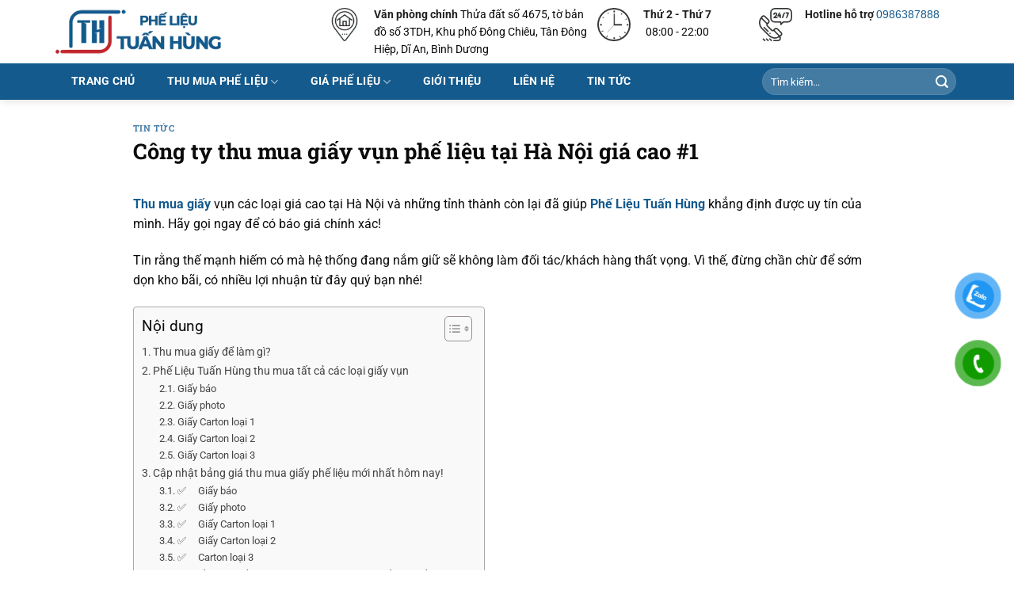

--- FILE ---
content_type: text/html; charset=UTF-8
request_url: https://phelieutuanhung.com/thu-mua-giay/
body_size: 26694
content:
<!DOCTYPE html>
<html lang="vi" prefix="og: https://ogp.me/ns#" class="loading-site no-js">
<head>
	<meta charset="UTF-8" />
	<link rel="profile" href="https://gmpg.org/xfn/11" />
	<link rel="pingback" href="https://phelieutuanhung.com/xmlrpc.php" />

	<script>(function(html){html.className = html.className.replace(/\bno-js\b/,'js')})(document.documentElement);</script>
<meta name="viewport" content="width=device-width, initial-scale=1" />
<!-- Tối ưu hóa công cụ tìm kiếm bởi Rank Math - https://rankmath.com/ -->
<title>Công ty thu mua giấy vụn phế liệu tại Hà Nội giá cao #1</title>
<meta name="description" content="Thu mua giấy vụn các loại giá cao tại Hà Nội và những tỉnh thành còn lại đã giúp Phế Liệu Tuấn Hùng khẳng định được uy tín của mình. Hãy gọi ngay để có báo"/>
<meta name="robots" content="follow, index, max-snippet:-1, max-video-preview:-1, max-image-preview:large"/>
<link rel="canonical" href="https://phelieutuanhung.com/thu-mua-giay/" />
<meta property="og:locale" content="vi_VN" />
<meta property="og:type" content="article" />
<meta property="og:title" content="Công ty thu mua giấy vụn phế liệu tại Hà Nội giá cao #1" />
<meta property="og:description" content="Thu mua giấy vụn các loại giá cao tại Hà Nội và những tỉnh thành còn lại đã giúp Phế Liệu Tuấn Hùng khẳng định được uy tín của mình. Hãy gọi ngay để có báo" />
<meta property="og:url" content="https://phelieutuanhung.com/thu-mua-giay/" />
<meta property="og:site_name" content="Công ty thu mua phế liệu giá cao TPHCM - Phế Liệu Tuấn Hùng" />
<meta property="article:section" content="Tin tức" />
<meta property="og:updated_time" content="2023-10-08T22:19:17+07:00" />
<meta property="og:image" content="https://phelieutuanhung.com/wp-content/uploads/2022/10/thu-mua-giay-2.jpg" />
<meta property="og:image:secure_url" content="https://phelieutuanhung.com/wp-content/uploads/2022/10/thu-mua-giay-2.jpg" />
<meta property="og:image:width" content="597" />
<meta property="og:image:height" content="448" />
<meta property="og:image:alt" content="thu mua giấy 2" />
<meta property="og:image:type" content="image/jpeg" />
<meta property="article:published_time" content="2022-10-11T10:13:13+07:00" />
<meta property="article:modified_time" content="2023-10-08T22:19:17+07:00" />
<meta name="twitter:card" content="summary_large_image" />
<meta name="twitter:title" content="Công ty thu mua giấy vụn phế liệu tại Hà Nội giá cao #1" />
<meta name="twitter:description" content="Thu mua giấy vụn các loại giá cao tại Hà Nội và những tỉnh thành còn lại đã giúp Phế Liệu Tuấn Hùng khẳng định được uy tín của mình. Hãy gọi ngay để có báo" />
<meta name="twitter:image" content="https://phelieutuanhung.com/wp-content/uploads/2022/10/thu-mua-giay-2.jpg" />
<meta name="twitter:label1" content="Được viết bởi" />
<meta name="twitter:data1" content="Phế Liêu Tuấn Hùng" />
<meta name="twitter:label2" content="Thời gian để đọc" />
<meta name="twitter:data2" content="6 phút" />
<script type="application/ld+json" class="rank-math-schema">{"@context":"https://schema.org","@graph":[{"@type":"Place","@id":"https://phelieutuanhung.com/#place","geo":{"@type":"GeoCoordinates","latitude":"10.901696","longitude":"106.7457929"},"hasMap":"https://www.google.com/maps/search/?api=1&amp;query=10.901696,106.7457929","address":{"@type":"PostalAddress","streetAddress":"Th\u1eeda \u0111\u1ea5t s\u1ed1 4675, t\u1edd b\u1ea3n \u0111\u1ed3 s\u1ed1 3TDH, Khu ph\u1ed1 \u0110\u00f4ng Chi\u00eau, T\u00e2n \u0110\u00f4ng Hi\u1ec7p, D\u0129 An, B\u00ecnh D\u01b0\u01a1ng","addressLocality":"B\u00ecnh D\u01b0\u01a1ng","addressRegion":"Th\u1eeda \u0111\u1ea5t s\u1ed1 4675","postalCode":"820000","addressCountry":"Vi\u1ec7t Nam"}},{"@type":["RecyclingCenter","Organization"],"@id":"https://phelieutuanhung.com/#organization","name":"Ph\u1ebf Li\u1ec7u Tu\u1ea5n H\u00f9ng","url":"https://phelieutuanhung.com","email":"phelieutuanhung@gmail.com","address":{"@type":"PostalAddress","streetAddress":"Th\u1eeda \u0111\u1ea5t s\u1ed1 4675, t\u1edd b\u1ea3n \u0111\u1ed3 s\u1ed1 3TDH, Khu ph\u1ed1 \u0110\u00f4ng Chi\u00eau, T\u00e2n \u0110\u00f4ng Hi\u1ec7p, D\u0129 An, B\u00ecnh D\u01b0\u01a1ng","addressLocality":"B\u00ecnh D\u01b0\u01a1ng","addressRegion":"Th\u1eeda \u0111\u1ea5t s\u1ed1 4675","postalCode":"820000","addressCountry":"Vi\u1ec7t Nam"},"logo":{"@type":"ImageObject","@id":"https://phelieutuanhung.com/#logo","url":"https://phelieutuanhung.com/wp-content/uploads/2022/04/logo-phelieutuanhung.png","contentUrl":"https://phelieutuanhung.com/wp-content/uploads/2022/04/logo-phelieutuanhung.png","caption":"C\u00f4ng ty thu mua ph\u1ebf li\u1ec7u gi\u00e1 cao TPHCM - Ph\u1ebf Li\u1ec7u Tu\u1ea5n H\u00f9ng","inLanguage":"vi","width":"303","height":"80"},"priceRange":"VN\u0110","openingHours":["Monday,Tuesday,Wednesday,Thursday,Friday,Saturday,Sunday 08:00-22:00"],"location":{"@id":"https://phelieutuanhung.com/#place"},"image":{"@id":"https://phelieutuanhung.com/#logo"},"telephone":"0986387888"},{"@type":"WebSite","@id":"https://phelieutuanhung.com/#website","url":"https://phelieutuanhung.com","name":"C\u00f4ng ty thu mua ph\u1ebf li\u1ec7u gi\u00e1 cao TPHCM - Ph\u1ebf Li\u1ec7u Tu\u1ea5n H\u00f9ng","alternateName":"Ph\u1ebf Li\u1ec7u Tu\u1ea5n H\u00f9ng","publisher":{"@id":"https://phelieutuanhung.com/#organization"},"inLanguage":"vi"},{"@type":"ImageObject","@id":"https://phelieutuanhung.com/wp-content/uploads/2022/10/thu-mua-giay-2.jpg","url":"https://phelieutuanhung.com/wp-content/uploads/2022/10/thu-mua-giay-2.jpg","width":"597","height":"448","caption":"thu mua gi\u1ea5y 2","inLanguage":"vi"},{"@type":"BreadcrumbList","@id":"https://phelieutuanhung.com/thu-mua-giay/#breadcrumb","itemListElement":[{"@type":"ListItem","position":"1","item":{"@id":"https://phelieutuanhung.com","name":"Home"}},{"@type":"ListItem","position":"2","item":{"@id":"https://phelieutuanhung.com/tin-tuc/","name":"Tin t\u1ee9c"}},{"@type":"ListItem","position":"3","item":{"@id":"https://phelieutuanhung.com/thu-mua-giay/","name":"C\u00f4ng ty thu mua gi\u1ea5y v\u1ee5n ph\u1ebf li\u1ec7u t\u1ea1i H\u00e0 N\u1ed9i gi\u00e1 cao #1"}}]},{"@type":"WebPage","@id":"https://phelieutuanhung.com/thu-mua-giay/#webpage","url":"https://phelieutuanhung.com/thu-mua-giay/","name":"C\u00f4ng ty thu mua gi\u1ea5y v\u1ee5n ph\u1ebf li\u1ec7u t\u1ea1i H\u00e0 N\u1ed9i gi\u00e1 cao #1","datePublished":"2022-10-11T10:13:13+07:00","dateModified":"2023-10-08T22:19:17+07:00","isPartOf":{"@id":"https://phelieutuanhung.com/#website"},"primaryImageOfPage":{"@id":"https://phelieutuanhung.com/wp-content/uploads/2022/10/thu-mua-giay-2.jpg"},"inLanguage":"vi","breadcrumb":{"@id":"https://phelieutuanhung.com/thu-mua-giay/#breadcrumb"}},{"@type":"Person","@id":"https://phelieutuanhung.com/author/phelieutuanhung/","name":"Ph\u1ebf Li\u00eau Tu\u1ea5n H\u00f9ng","url":"https://phelieutuanhung.com/author/phelieutuanhung/","image":{"@type":"ImageObject","@id":"https://secure.gravatar.com/avatar/1b6fcf866d54cbf558491ce968899a298f7a656ce40a6a6c7e6b649eab3754c2?s=96&amp;d=mm&amp;r=g","url":"https://secure.gravatar.com/avatar/1b6fcf866d54cbf558491ce968899a298f7a656ce40a6a6c7e6b649eab3754c2?s=96&amp;d=mm&amp;r=g","caption":"Ph\u1ebf Li\u00eau Tu\u1ea5n H\u00f9ng","inLanguage":"vi"},"worksFor":{"@id":"https://phelieutuanhung.com/#organization"}},{"@type":"BlogPosting","headline":"C\u00f4ng ty thu mua gi\u1ea5y v\u1ee5n ph\u1ebf li\u1ec7u t\u1ea1i H\u00e0 N\u1ed9i gi\u00e1 cao #1","keywords":"thu mua gi\u1ea5y","datePublished":"2022-10-11T10:13:13+07:00","dateModified":"2023-10-08T22:19:17+07:00","articleSection":"Tin t\u1ee9c","author":{"@id":"https://phelieutuanhung.com/author/phelieutuanhung/","name":"Ph\u1ebf Li\u00eau Tu\u1ea5n H\u00f9ng"},"publisher":{"@id":"https://phelieutuanhung.com/#organization"},"description":"Thu mua gi\u1ea5y v\u1ee5n c\u00e1c lo\u1ea1i gi\u00e1 cao t\u1ea1i H\u00e0 N\u1ed9i v\u00e0 nh\u1eefng t\u1ec9nh th\u00e0nh c\u00f2n l\u1ea1i \u0111\u00e3 gi\u00fap Ph\u1ebf Li\u1ec7u Tu\u1ea5n H\u00f9ng kh\u1eb3ng \u0111\u1ecbnh \u0111\u01b0\u1ee3c uy t\u00edn c\u1ee7a m\u00ecnh. H\u00e3y g\u1ecdi ngay \u0111\u1ec3 c\u00f3 b\u00e1o","name":"C\u00f4ng ty thu mua gi\u1ea5y v\u1ee5n ph\u1ebf li\u1ec7u t\u1ea1i H\u00e0 N\u1ed9i gi\u00e1 cao #1","@id":"https://phelieutuanhung.com/thu-mua-giay/#richSnippet","isPartOf":{"@id":"https://phelieutuanhung.com/thu-mua-giay/#webpage"},"image":{"@id":"https://phelieutuanhung.com/wp-content/uploads/2022/10/thu-mua-giay-2.jpg"},"inLanguage":"vi","mainEntityOfPage":{"@id":"https://phelieutuanhung.com/thu-mua-giay/#webpage"}}]}</script>
<!-- /Plugin SEO WordPress Rank Math -->

<link rel='dns-prefetch' href='//use.fontawesome.com' />
<link rel='prefetch' href='https://phelieutuanhung.com/wp-content/themes/flatsome/assets/js/flatsome.js?ver=a0a7aee297766598a20e' />
<link rel='prefetch' href='https://phelieutuanhung.com/wp-content/themes/flatsome/assets/js/chunk.slider.js?ver=3.18.7' />
<link rel='prefetch' href='https://phelieutuanhung.com/wp-content/themes/flatsome/assets/js/chunk.popups.js?ver=3.18.7' />
<link rel='prefetch' href='https://phelieutuanhung.com/wp-content/themes/flatsome/assets/js/chunk.tooltips.js?ver=3.18.7' />
<link rel="alternate" type="application/rss+xml" title="Dòng thông tin Công ty thu mua phế liệu giá cao TPHCM - Phế Liệu Tuấn Hùng &raquo;" href="https://phelieutuanhung.com/feed/" />
<link rel="alternate" type="application/rss+xml" title="Công ty thu mua phế liệu giá cao TPHCM - Phế Liệu Tuấn Hùng &raquo; Dòng bình luận" href="https://phelieutuanhung.com/comments/feed/" />
<link rel="alternate" type="application/rss+xml" title="Công ty thu mua phế liệu giá cao TPHCM - Phế Liệu Tuấn Hùng &raquo; Công ty thu mua giấy vụn phế liệu tại Hà Nội giá cao #1 Dòng bình luận" href="https://phelieutuanhung.com/thu-mua-giay/feed/" />
<link rel="alternate" title="oNhúng (JSON)" type="application/json+oembed" href="https://phelieutuanhung.com/wp-json/oembed/1.0/embed?url=https%3A%2F%2Fphelieutuanhung.com%2Fthu-mua-giay%2F" />
<link rel="alternate" title="oNhúng (XML)" type="text/xml+oembed" href="https://phelieutuanhung.com/wp-json/oembed/1.0/embed?url=https%3A%2F%2Fphelieutuanhung.com%2Fthu-mua-giay%2F&#038;format=xml" />
<style id='wp-img-auto-sizes-contain-inline-css' type='text/css'>
img:is([sizes=auto i],[sizes^="auto," i]){contain-intrinsic-size:3000px 1500px}
/*# sourceURL=wp-img-auto-sizes-contain-inline-css */
</style>
<link rel='stylesheet' id='contact-form-7-css' href='https://phelieutuanhung.com/wp-content/plugins/contact-form-7/includes/css/styles.css' type='text/css' media='all' />
<link rel='stylesheet' id='kk-star-ratings-css' href='https://phelieutuanhung.com/wp-content/plugins/kk-star-ratings/src/core/public/css/kk-star-ratings.min.css' type='text/css' media='all' />
<link rel='stylesheet' id='ez-toc-css' href='https://phelieutuanhung.com/wp-content/plugins/easy-table-of-contents/assets/css/screen.min.css' type='text/css' media='all' />
<style id='ez-toc-inline-css' type='text/css'>
div#ez-toc-container .ez-toc-title {font-size: 120%;}div#ez-toc-container .ez-toc-title {font-weight: 500;}div#ez-toc-container ul li , div#ez-toc-container ul li a {font-size: 95%;}div#ez-toc-container ul li , div#ez-toc-container ul li a {font-weight: 500;}div#ez-toc-container nav ul ul li {font-size: 90%;}
.ez-toc-container-direction {direction: ltr;}.ez-toc-counter ul{counter-reset: item ;}.ez-toc-counter nav ul li a::before {content: counters(item, '.', decimal) '. ';display: inline-block;counter-increment: item;flex-grow: 0;flex-shrink: 0;margin-right: .2em; float: left; }.ez-toc-widget-direction {direction: ltr;}.ez-toc-widget-container ul{counter-reset: item ;}.ez-toc-widget-container nav ul li a::before {content: counters(item, '.', decimal) '. ';display: inline-block;counter-increment: item;flex-grow: 0;flex-shrink: 0;margin-right: .2em; float: left; }
/*# sourceURL=ez-toc-inline-css */
</style>
<link rel='stylesheet' id='2-css' href='https://use.fontawesome.com/releases/v5.15.4/css/all.css' type='text/css' media='all' />
<link rel='stylesheet' id='flatsome-main-css' href='https://phelieutuanhung.com/wp-content/themes/flatsome/assets/css/flatsome.css' type='text/css' media='all' />
<style id='flatsome-main-inline-css' type='text/css'>
@font-face {
				font-family: "fl-icons";
				font-display: block;
				src: url(https://phelieutuanhung.com/wp-content/themes/flatsome/assets/css/icons/fl-icons.eot?v=3.18.7);
				src:
					url(https://phelieutuanhung.com/wp-content/themes/flatsome/assets/css/icons/fl-icons.eot#iefix?v=3.18.7) format("embedded-opentype"),
					url(https://phelieutuanhung.com/wp-content/themes/flatsome/assets/css/icons/fl-icons.woff2?v=3.18.7) format("woff2"),
					url(https://phelieutuanhung.com/wp-content/themes/flatsome/assets/css/icons/fl-icons.ttf?v=3.18.7) format("truetype"),
					url(https://phelieutuanhung.com/wp-content/themes/flatsome/assets/css/icons/fl-icons.woff?v=3.18.7) format("woff"),
					url(https://phelieutuanhung.com/wp-content/themes/flatsome/assets/css/icons/fl-icons.svg?v=3.18.7#fl-icons) format("svg");
			}
/*# sourceURL=flatsome-main-inline-css */
</style>
<link rel='stylesheet' id='flatsome-style-css' href='https://phelieutuanhung.com/wp-content/themes/flatsome-child/style.css' type='text/css' media='all' />
<script type="text/javascript" src="https://phelieutuanhung.com/wp-includes/js/jquery/jquery.min.js" id="jquery-core-js"></script>
<link rel="https://api.w.org/" href="https://phelieutuanhung.com/wp-json/" /><link rel="alternate" title="JSON" type="application/json" href="https://phelieutuanhung.com/wp-json/wp/v2/posts/5059" /><link rel="EditURI" type="application/rsd+xml" title="RSD" href="https://phelieutuanhung.com/xmlrpc.php?rsd" />
<meta name="generator" content="WordPress 6.9" />
<link rel='shortlink' href='https://phelieutuanhung.com/?p=5059' />
<!-- Google tag (gtag.js) -->
<script async src="https://www.googletagmanager.com/gtag/js?id=G-8KQQDFT2G7"></script>
<script>
  window.dataLayer = window.dataLayer || [];
  function gtag(){dataLayer.push(arguments);}
  gtag('js', new Date());

  gtag('config', 'G-8KQQDFT2G7');
</script>
<!-- Google Tag Manager -->
<script>(function(w,d,s,l,i){w[l]=w[l]||[];w[l].push({'gtm.start':
new Date().getTime(),event:'gtm.js'});var f=d.getElementsByTagName(s)[0],
j=d.createElement(s),dl=l!='dataLayer'?'&l='+l:'';j.async=true;j.src=
'https://www.googletagmanager.com/gtm.js?id='+i+dl;f.parentNode.insertBefore(j,f);
})(window,document,'script','dataLayer','GTM-NHDDV9B4');</script>
<!-- End Google Tag Manager -->



<script type="application/ld+json">
{
  "@context": "https://schema.org",
  "@type": "Organization",
  "name": "Phế Liệu Tuấn Hùng",
  "alternateName": "phelieutuanhung",
  "url": "https://phelieutuanhung.com/",
  "logo": "https://phelieutuanhung.com/wp-content/uploads/2022/04/logo-phelieutuanhung.png",
  "contactPoint": [{
    "@type": "ContactPoint",
    "telephone": "0986387888",
    "contactType": "customer service",
    "contactOption": "TollFree",
    "areaServed": "VN",
    "availableLanguage": "Vietnamese"
  },{
    "@type": "ContactPoint",
    "telephone": "0974275234",
    "contactType": "billing support",
    "contactOption": "TollFree",
    "areaServed": ["US","VN"],
    "availableLanguage": "Vietnamese"
  }],
  "sameAs": [
    "https://www.facebook.com/phelieutuanhung",
    "https://twitter.com/phelieutuanhung",
    "https://www.instagram.com/phelieutuanhung/",
    "https://www.pinterest.com/phelieutuanhung/",
    "https://phelieutuanhung.tumblr.com/",
    "https://www.reddit.com/user/phelieutuanhung",
    "https://www.behance.net/phelieutuanhung",
    "https://trello.com/phelieutuanhung",
    "https://www.flickr.com/people/phelieutuanhung/",
    "https://www.emoneyspace.com/phelieutuanhung",
    "https://gab.com/phelieutuanhung",
    "https://ok.ru/profile/586529929405/statuses",
    "https://sites.google.com/view/phelieutuanhung/",
    "https://www.linkedin.com/in/phelieutuanhung/",
    "https://about.me/phelieutuanhung",
    "https://phelieutuanhung.com/"
  ]
}
</script>

<script type = "application / ld + json" > { "@context" : "https://schema.org" , "@type" : " 

   
   Trung tâm tái chế" , " tên " : "
   Phế Liệu Tuấn Hùng" , " hình ảnh " : "
   https://phelieutuanhung.com/wp-content/uploads/2022/04/logo-phelieutuanhung.png" , " @id " : "
   " , " url " : "
   https://phelieutuanhung.com/" , " điện thoại " : "
   0986387888" , 
  " priceRange ":"9999999999" , " địa chỉ " : { " @type " : " PostalAddress " , " streetAddress " : "
   
     
     Đông Chiêu" , " addressLocality " : "
     Bình dương" , " Mã bưu chính " : "
     820000" , " addressCountry " : "
     Vn" } , 
  " địa lý ": { 
    " @type ":" Tọa độ địa lý ", 
    " vĩ độ ":
  10.9205051, 
    "kinh độ":106,763273
  } , 
  "opensHoursSpecification": { 
    "@type": "OpeningHoursSpecification", 
    "dayOfWeek": [
       "Thứ hai" ,
       "Thứ ba" ,
       "Thứ Tư" ,
       "thứ năm" ,
       "Thứ sáu" ,
       "Thứ bảy" ,
      
    ] , 
    " mở ":"08:00", 
    " đóng ":"21h00" 
  },
  "sameAs": "[
    https://twitter.com/phelieutuanhung",
    "https://www.facebook.com/phelieutuanhung",
    "https://twitter.com/phelieutuanhung",
    "https://www.instagram.com/phelieutuanhung/",
    "https://www.pinterest.com/phelieutuanhung/",
    "https://phelieutuanhung.tumblr.com/",
    "https://www.reddit.com/user/phelieutuanhung",
    "https://www.behance.net/phelieutuanhung",
    "https://trello.com/phelieutuanhung",
    "https://www.flickr.com/people/phelieutuanhung/",
    "https://www.emoneyspace.com/phelieutuanhung",
    "https://gab.com/phelieutuanhung",
    "https://ok.ru/profile/586529929405/statuses",
    "https://sites.google.com/view/phelieutuanhung/",
    "https://www.linkedin.com/in/phelieutuanhung/",
    "https://about.me/phelieutuanhung",
    "https://phelieutuanhung.com/"
  ] } </script>
  
<script type="application/ld+json">
{
  "@context": "https://schema.org/",
  "@type": "Person",
  "name": "Tuấn Hùng",
  "url": "https://phelieutuanhung.com/author/tuanhung/",
  "image": "https://phelieutuanhung.com/wp-content/uploads/2022/04/logo-phelieutuanhung.png",
  "sameAs": [
    "https://vi.gravatar.com/tuanhungceo",
    "https://tuanhungceo.blogspot.com/",
    "https://vi.gravatar.com/tuanhungceo",
    "https://www.pinterest.com/tuanhungceo",
    "https://scholar.google.com/citations?hl=vi&user=Fs2NKWgAAAAJ",
    "https://www.behance.net/tuanhungceo",
    "https://www.flickr.com/people/tuanhungceo/",
    "https://www.instapaper.com/p/tuanhung",
    "https://linktr.ee/tuanhungceo",
    "https://issuu.com/tuanhungceo",
    "https://phelieutuanhung.com/"
  ],
  "jobTitle": "CEO",
  "worksFor": {
    "@type": "Organization",
    "name": "Phế Liệu Tuấn Hùng"
  }  
}
</script>

<meta name="google-site-verification" content="RYk5jaDsB8OW4MW2ukOStCA3dbV07loO5nmZ9-ExBiU" />
<script type="application/ld+json">{
    "@context": "https://schema.org/",
    "@type": "CreativeWorkSeries",
    "name": "Công ty thu mua giấy vụn phế liệu tại Hà Nội giá cao #1",
    "aggregateRating": {
        "@type": "AggregateRating",
        "ratingValue": "5",
        "bestRating": "5",
        "ratingCount": "1"
    }
}</script><script>
	function expand(param) {
		param.style.display = (param.style.display == "none") ? "block" : "none";
	}
	function read_toggle(id, more, less) {
		el = document.getElementById("readlink" + id);
		el.innerHTML = (el.innerHTML == more) ? less : more;
		expand(document.getElementById("read" + id));
	}
	</script><style>.bg{opacity: 0; transition: opacity 1s; -webkit-transition: opacity 1s;} .bg-loaded{opacity: 1;}</style><link rel="icon" href="https://phelieutuanhung.com/wp-content/uploads/2022/04/favicon-phelieutuanhung.png" sizes="32x32" />
<link rel="icon" href="https://phelieutuanhung.com/wp-content/uploads/2022/04/favicon-phelieutuanhung.png" sizes="192x192" />
<link rel="apple-touch-icon" href="https://phelieutuanhung.com/wp-content/uploads/2022/04/favicon-phelieutuanhung.png" />
<meta name="msapplication-TileImage" content="https://phelieutuanhung.com/wp-content/uploads/2022/04/favicon-phelieutuanhung.png" />
<style type="text/css">

*[id^='readlink'] {
 font-weight: ;
 color: ;
 background: ;
 padding: ;
 border-bottom:  solid ;
 -webkit-box-shadow: none !important;
 box-shadow: none !important;
 -webkit-transition: none !important;
}

*[id^='readlink']:hover {
 font-weight: ;
 color: ;
 padding: ;
 border-bottom:  solid ;
}

*[id^='readlink']:focus {
 outline: none;
 color: ;
}

</style>
<style id="custom-css" type="text/css">:root {--primary-color: #145a8d;--fs-color-primary: #145a8d;--fs-color-secondary: #0e4e7c;--fs-color-success: #63a521;--fs-color-alert: #b20000;--fs-experimental-link-color: #145a8d;--fs-experimental-link-color-hover: #196fad;}.tooltipster-base {--tooltip-color: #fff;--tooltip-bg-color: #000;}.off-canvas-right .mfp-content, .off-canvas-left .mfp-content {--drawer-width: 300px;}html{background-color:#ffffff!important;}.container-width, .full-width .ubermenu-nav, .container, .row{max-width: 1170px}.row.row-collapse{max-width: 1140px}.row.row-small{max-width: 1162.5px}.row.row-large{max-width: 1200px}.header-main{height: 80px}#logo img{max-height: 80px}#logo{width:265px;}.header-bottom{min-height: 45px}.header-top{min-height: 37px}.transparent .header-main{height: 265px}.transparent #logo img{max-height: 265px}.has-transparent + .page-title:first-of-type,.has-transparent + #main > .page-title,.has-transparent + #main > div > .page-title,.has-transparent + #main .page-header-wrapper:first-of-type .page-title{padding-top: 315px;}.header.show-on-scroll,.stuck .header-main{height:55px!important}.stuck #logo img{max-height: 55px!important}.search-form{ width: 63%;}.header-bg-color {background-color: #ffffff}.header-bottom {background-color: #145a8d}.top-bar-nav > li > a{line-height: 16px }.header-main .nav > li > a{line-height: 16px }.stuck .header-main .nav > li > a{line-height: 20px }.header-bottom-nav > li > a{line-height: 46px }@media (max-width: 549px) {.header-main{height: 70px}#logo img{max-height: 70px}}.main-menu-overlay{background-color: #1e73be}.nav-dropdown{font-size:100%}.header-top{background-color:#f2f2f2!important;}.blog-wrapper{background-color: #ffffff;}body{color: #0a0a0a}h1,h2,h3,h4,h5,h6,.heading-font{color: #0a0a0a;}body{font-size: 100%;}@media screen and (max-width: 549px){body{font-size: 100%;}}body{font-family: Roboto, sans-serif;}body {font-weight: 400;font-style: normal;}.nav > li > a {font-family: Roboto, sans-serif;}.mobile-sidebar-levels-2 .nav > li > ul > li > a {font-family: Roboto, sans-serif;}.nav > li > a,.mobile-sidebar-levels-2 .nav > li > ul > li > a {font-weight: 700;font-style: normal;}h1,h2,h3,h4,h5,h6,.heading-font, .off-canvas-center .nav-sidebar.nav-vertical > li > a{font-family: "Roboto Slab", sans-serif;}h1,h2,h3,h4,h5,h6,.heading-font,.banner h1,.banner h2 {font-weight: 700;font-style: normal;}.alt-font{font-family: Roboto, sans-serif;}.alt-font {font-weight: 400!important;font-style: normal!important;}.breadcrumbs{text-transform: none;}button,.button{text-transform: none;}.section-title span{text-transform: none;}h3.widget-title,span.widget-title{text-transform: none;}.header:not(.transparent) .top-bar-nav > li > a {color: #ffffff;}.header:not(.transparent) .header-nav-main.nav > li > a {color: rgba(0,0,0,0.6);}.header:not(.transparent) .header-nav-main.nav > li > a:hover,.header:not(.transparent) .header-nav-main.nav > li.active > a,.header:not(.transparent) .header-nav-main.nav > li.current > a,.header:not(.transparent) .header-nav-main.nav > li > a.active,.header:not(.transparent) .header-nav-main.nav > li > a.current{color: #00a64e;}.header-nav-main.nav-line-bottom > li > a:before,.header-nav-main.nav-line-grow > li > a:before,.header-nav-main.nav-line > li > a:before,.header-nav-main.nav-box > li > a:hover,.header-nav-main.nav-box > li.active > a,.header-nav-main.nav-pills > li > a:hover,.header-nav-main.nav-pills > li.active > a{color:#FFF!important;background-color: #00a64e;}.header:not(.transparent) .header-bottom-nav.nav > li > a{color: #ffffff;}.footer-1{background-color: #2b2b2b}.absolute-footer, html{background-color: #0e4e7c}.page-title-small + main .product-container > .row{padding-top:0;}.nav-vertical-fly-out > li + li {border-top-width: 1px; border-top-style: solid;}.label-new.menu-item > a:after{content:"Mới";}.label-hot.menu-item > a:after{content:"Thịnh hành";}.label-sale.menu-item > a:after{content:"Giảm giá";}.label-popular.menu-item > a:after{content:"Phổ biến";}</style>		<style type="text/css" id="wp-custom-css">
			table, td, th {
    border: 1px solid rgba(0,0,0,.1);
}
td, th {
    padding: 8px;
}
td {
    border-width: 0 1px 1px 0;
}



		</style>
		<style id="kirki-inline-styles">/* cyrillic-ext */
@font-face {
  font-family: 'Roboto Slab';
  font-style: normal;
  font-weight: 700;
  font-display: swap;
  src: url(https://phelieutuanhung.com/wp-content/fonts/roboto-slab/BngbUXZYTXPIvIBgJJSb6s3BzlRRfKOFbvjoa4OmYmRjRdE.woff2) format('woff2');
  unicode-range: U+0460-052F, U+1C80-1C8A, U+20B4, U+2DE0-2DFF, U+A640-A69F, U+FE2E-FE2F;
}
/* cyrillic */
@font-face {
  font-family: 'Roboto Slab';
  font-style: normal;
  font-weight: 700;
  font-display: swap;
  src: url(https://phelieutuanhung.com/wp-content/fonts/roboto-slab/BngbUXZYTXPIvIBgJJSb6s3BzlRRfKOFbvjoa4Oma2RjRdE.woff2) format('woff2');
  unicode-range: U+0301, U+0400-045F, U+0490-0491, U+04B0-04B1, U+2116;
}
/* greek-ext */
@font-face {
  font-family: 'Roboto Slab';
  font-style: normal;
  font-weight: 700;
  font-display: swap;
  src: url(https://phelieutuanhung.com/wp-content/fonts/roboto-slab/BngbUXZYTXPIvIBgJJSb6s3BzlRRfKOFbvjoa4OmY2RjRdE.woff2) format('woff2');
  unicode-range: U+1F00-1FFF;
}
/* greek */
@font-face {
  font-family: 'Roboto Slab';
  font-style: normal;
  font-weight: 700;
  font-display: swap;
  src: url(https://phelieutuanhung.com/wp-content/fonts/roboto-slab/BngbUXZYTXPIvIBgJJSb6s3BzlRRfKOFbvjoa4OmbGRjRdE.woff2) format('woff2');
  unicode-range: U+0370-0377, U+037A-037F, U+0384-038A, U+038C, U+038E-03A1, U+03A3-03FF;
}
/* vietnamese */
@font-face {
  font-family: 'Roboto Slab';
  font-style: normal;
  font-weight: 700;
  font-display: swap;
  src: url(https://phelieutuanhung.com/wp-content/fonts/roboto-slab/BngbUXZYTXPIvIBgJJSb6s3BzlRRfKOFbvjoa4OmYGRjRdE.woff2) format('woff2');
  unicode-range: U+0102-0103, U+0110-0111, U+0128-0129, U+0168-0169, U+01A0-01A1, U+01AF-01B0, U+0300-0301, U+0303-0304, U+0308-0309, U+0323, U+0329, U+1EA0-1EF9, U+20AB;
}
/* latin-ext */
@font-face {
  font-family: 'Roboto Slab';
  font-style: normal;
  font-weight: 700;
  font-display: swap;
  src: url(https://phelieutuanhung.com/wp-content/fonts/roboto-slab/BngbUXZYTXPIvIBgJJSb6s3BzlRRfKOFbvjoa4OmYWRjRdE.woff2) format('woff2');
  unicode-range: U+0100-02BA, U+02BD-02C5, U+02C7-02CC, U+02CE-02D7, U+02DD-02FF, U+0304, U+0308, U+0329, U+1D00-1DBF, U+1E00-1E9F, U+1EF2-1EFF, U+2020, U+20A0-20AB, U+20AD-20C0, U+2113, U+2C60-2C7F, U+A720-A7FF;
}
/* latin */
@font-face {
  font-family: 'Roboto Slab';
  font-style: normal;
  font-weight: 700;
  font-display: swap;
  src: url(https://phelieutuanhung.com/wp-content/fonts/roboto-slab/BngbUXZYTXPIvIBgJJSb6s3BzlRRfKOFbvjoa4Omb2Rj.woff2) format('woff2');
  unicode-range: U+0000-00FF, U+0131, U+0152-0153, U+02BB-02BC, U+02C6, U+02DA, U+02DC, U+0304, U+0308, U+0329, U+2000-206F, U+20AC, U+2122, U+2191, U+2193, U+2212, U+2215, U+FEFF, U+FFFD;
}/* cyrillic-ext */
@font-face {
  font-family: 'Roboto';
  font-style: normal;
  font-weight: 400;
  font-stretch: 100%;
  font-display: swap;
  src: url(https://phelieutuanhung.com/wp-content/fonts/roboto/KFO7CnqEu92Fr1ME7kSn66aGLdTylUAMa3GUBGEe.woff2) format('woff2');
  unicode-range: U+0460-052F, U+1C80-1C8A, U+20B4, U+2DE0-2DFF, U+A640-A69F, U+FE2E-FE2F;
}
/* cyrillic */
@font-face {
  font-family: 'Roboto';
  font-style: normal;
  font-weight: 400;
  font-stretch: 100%;
  font-display: swap;
  src: url(https://phelieutuanhung.com/wp-content/fonts/roboto/KFO7CnqEu92Fr1ME7kSn66aGLdTylUAMa3iUBGEe.woff2) format('woff2');
  unicode-range: U+0301, U+0400-045F, U+0490-0491, U+04B0-04B1, U+2116;
}
/* greek-ext */
@font-face {
  font-family: 'Roboto';
  font-style: normal;
  font-weight: 400;
  font-stretch: 100%;
  font-display: swap;
  src: url(https://phelieutuanhung.com/wp-content/fonts/roboto/KFO7CnqEu92Fr1ME7kSn66aGLdTylUAMa3CUBGEe.woff2) format('woff2');
  unicode-range: U+1F00-1FFF;
}
/* greek */
@font-face {
  font-family: 'Roboto';
  font-style: normal;
  font-weight: 400;
  font-stretch: 100%;
  font-display: swap;
  src: url(https://phelieutuanhung.com/wp-content/fonts/roboto/KFO7CnqEu92Fr1ME7kSn66aGLdTylUAMa3-UBGEe.woff2) format('woff2');
  unicode-range: U+0370-0377, U+037A-037F, U+0384-038A, U+038C, U+038E-03A1, U+03A3-03FF;
}
/* math */
@font-face {
  font-family: 'Roboto';
  font-style: normal;
  font-weight: 400;
  font-stretch: 100%;
  font-display: swap;
  src: url(https://phelieutuanhung.com/wp-content/fonts/roboto/KFO7CnqEu92Fr1ME7kSn66aGLdTylUAMawCUBGEe.woff2) format('woff2');
  unicode-range: U+0302-0303, U+0305, U+0307-0308, U+0310, U+0312, U+0315, U+031A, U+0326-0327, U+032C, U+032F-0330, U+0332-0333, U+0338, U+033A, U+0346, U+034D, U+0391-03A1, U+03A3-03A9, U+03B1-03C9, U+03D1, U+03D5-03D6, U+03F0-03F1, U+03F4-03F5, U+2016-2017, U+2034-2038, U+203C, U+2040, U+2043, U+2047, U+2050, U+2057, U+205F, U+2070-2071, U+2074-208E, U+2090-209C, U+20D0-20DC, U+20E1, U+20E5-20EF, U+2100-2112, U+2114-2115, U+2117-2121, U+2123-214F, U+2190, U+2192, U+2194-21AE, U+21B0-21E5, U+21F1-21F2, U+21F4-2211, U+2213-2214, U+2216-22FF, U+2308-230B, U+2310, U+2319, U+231C-2321, U+2336-237A, U+237C, U+2395, U+239B-23B7, U+23D0, U+23DC-23E1, U+2474-2475, U+25AF, U+25B3, U+25B7, U+25BD, U+25C1, U+25CA, U+25CC, U+25FB, U+266D-266F, U+27C0-27FF, U+2900-2AFF, U+2B0E-2B11, U+2B30-2B4C, U+2BFE, U+3030, U+FF5B, U+FF5D, U+1D400-1D7FF, U+1EE00-1EEFF;
}
/* symbols */
@font-face {
  font-family: 'Roboto';
  font-style: normal;
  font-weight: 400;
  font-stretch: 100%;
  font-display: swap;
  src: url(https://phelieutuanhung.com/wp-content/fonts/roboto/KFO7CnqEu92Fr1ME7kSn66aGLdTylUAMaxKUBGEe.woff2) format('woff2');
  unicode-range: U+0001-000C, U+000E-001F, U+007F-009F, U+20DD-20E0, U+20E2-20E4, U+2150-218F, U+2190, U+2192, U+2194-2199, U+21AF, U+21E6-21F0, U+21F3, U+2218-2219, U+2299, U+22C4-22C6, U+2300-243F, U+2440-244A, U+2460-24FF, U+25A0-27BF, U+2800-28FF, U+2921-2922, U+2981, U+29BF, U+29EB, U+2B00-2BFF, U+4DC0-4DFF, U+FFF9-FFFB, U+10140-1018E, U+10190-1019C, U+101A0, U+101D0-101FD, U+102E0-102FB, U+10E60-10E7E, U+1D2C0-1D2D3, U+1D2E0-1D37F, U+1F000-1F0FF, U+1F100-1F1AD, U+1F1E6-1F1FF, U+1F30D-1F30F, U+1F315, U+1F31C, U+1F31E, U+1F320-1F32C, U+1F336, U+1F378, U+1F37D, U+1F382, U+1F393-1F39F, U+1F3A7-1F3A8, U+1F3AC-1F3AF, U+1F3C2, U+1F3C4-1F3C6, U+1F3CA-1F3CE, U+1F3D4-1F3E0, U+1F3ED, U+1F3F1-1F3F3, U+1F3F5-1F3F7, U+1F408, U+1F415, U+1F41F, U+1F426, U+1F43F, U+1F441-1F442, U+1F444, U+1F446-1F449, U+1F44C-1F44E, U+1F453, U+1F46A, U+1F47D, U+1F4A3, U+1F4B0, U+1F4B3, U+1F4B9, U+1F4BB, U+1F4BF, U+1F4C8-1F4CB, U+1F4D6, U+1F4DA, U+1F4DF, U+1F4E3-1F4E6, U+1F4EA-1F4ED, U+1F4F7, U+1F4F9-1F4FB, U+1F4FD-1F4FE, U+1F503, U+1F507-1F50B, U+1F50D, U+1F512-1F513, U+1F53E-1F54A, U+1F54F-1F5FA, U+1F610, U+1F650-1F67F, U+1F687, U+1F68D, U+1F691, U+1F694, U+1F698, U+1F6AD, U+1F6B2, U+1F6B9-1F6BA, U+1F6BC, U+1F6C6-1F6CF, U+1F6D3-1F6D7, U+1F6E0-1F6EA, U+1F6F0-1F6F3, U+1F6F7-1F6FC, U+1F700-1F7FF, U+1F800-1F80B, U+1F810-1F847, U+1F850-1F859, U+1F860-1F887, U+1F890-1F8AD, U+1F8B0-1F8BB, U+1F8C0-1F8C1, U+1F900-1F90B, U+1F93B, U+1F946, U+1F984, U+1F996, U+1F9E9, U+1FA00-1FA6F, U+1FA70-1FA7C, U+1FA80-1FA89, U+1FA8F-1FAC6, U+1FACE-1FADC, U+1FADF-1FAE9, U+1FAF0-1FAF8, U+1FB00-1FBFF;
}
/* vietnamese */
@font-face {
  font-family: 'Roboto';
  font-style: normal;
  font-weight: 400;
  font-stretch: 100%;
  font-display: swap;
  src: url(https://phelieutuanhung.com/wp-content/fonts/roboto/KFO7CnqEu92Fr1ME7kSn66aGLdTylUAMa3OUBGEe.woff2) format('woff2');
  unicode-range: U+0102-0103, U+0110-0111, U+0128-0129, U+0168-0169, U+01A0-01A1, U+01AF-01B0, U+0300-0301, U+0303-0304, U+0308-0309, U+0323, U+0329, U+1EA0-1EF9, U+20AB;
}
/* latin-ext */
@font-face {
  font-family: 'Roboto';
  font-style: normal;
  font-weight: 400;
  font-stretch: 100%;
  font-display: swap;
  src: url(https://phelieutuanhung.com/wp-content/fonts/roboto/KFO7CnqEu92Fr1ME7kSn66aGLdTylUAMa3KUBGEe.woff2) format('woff2');
  unicode-range: U+0100-02BA, U+02BD-02C5, U+02C7-02CC, U+02CE-02D7, U+02DD-02FF, U+0304, U+0308, U+0329, U+1D00-1DBF, U+1E00-1E9F, U+1EF2-1EFF, U+2020, U+20A0-20AB, U+20AD-20C0, U+2113, U+2C60-2C7F, U+A720-A7FF;
}
/* latin */
@font-face {
  font-family: 'Roboto';
  font-style: normal;
  font-weight: 400;
  font-stretch: 100%;
  font-display: swap;
  src: url(https://phelieutuanhung.com/wp-content/fonts/roboto/KFO7CnqEu92Fr1ME7kSn66aGLdTylUAMa3yUBA.woff2) format('woff2');
  unicode-range: U+0000-00FF, U+0131, U+0152-0153, U+02BB-02BC, U+02C6, U+02DA, U+02DC, U+0304, U+0308, U+0329, U+2000-206F, U+20AC, U+2122, U+2191, U+2193, U+2212, U+2215, U+FEFF, U+FFFD;
}
/* cyrillic-ext */
@font-face {
  font-family: 'Roboto';
  font-style: normal;
  font-weight: 700;
  font-stretch: 100%;
  font-display: swap;
  src: url(https://phelieutuanhung.com/wp-content/fonts/roboto/KFO7CnqEu92Fr1ME7kSn66aGLdTylUAMa3GUBGEe.woff2) format('woff2');
  unicode-range: U+0460-052F, U+1C80-1C8A, U+20B4, U+2DE0-2DFF, U+A640-A69F, U+FE2E-FE2F;
}
/* cyrillic */
@font-face {
  font-family: 'Roboto';
  font-style: normal;
  font-weight: 700;
  font-stretch: 100%;
  font-display: swap;
  src: url(https://phelieutuanhung.com/wp-content/fonts/roboto/KFO7CnqEu92Fr1ME7kSn66aGLdTylUAMa3iUBGEe.woff2) format('woff2');
  unicode-range: U+0301, U+0400-045F, U+0490-0491, U+04B0-04B1, U+2116;
}
/* greek-ext */
@font-face {
  font-family: 'Roboto';
  font-style: normal;
  font-weight: 700;
  font-stretch: 100%;
  font-display: swap;
  src: url(https://phelieutuanhung.com/wp-content/fonts/roboto/KFO7CnqEu92Fr1ME7kSn66aGLdTylUAMa3CUBGEe.woff2) format('woff2');
  unicode-range: U+1F00-1FFF;
}
/* greek */
@font-face {
  font-family: 'Roboto';
  font-style: normal;
  font-weight: 700;
  font-stretch: 100%;
  font-display: swap;
  src: url(https://phelieutuanhung.com/wp-content/fonts/roboto/KFO7CnqEu92Fr1ME7kSn66aGLdTylUAMa3-UBGEe.woff2) format('woff2');
  unicode-range: U+0370-0377, U+037A-037F, U+0384-038A, U+038C, U+038E-03A1, U+03A3-03FF;
}
/* math */
@font-face {
  font-family: 'Roboto';
  font-style: normal;
  font-weight: 700;
  font-stretch: 100%;
  font-display: swap;
  src: url(https://phelieutuanhung.com/wp-content/fonts/roboto/KFO7CnqEu92Fr1ME7kSn66aGLdTylUAMawCUBGEe.woff2) format('woff2');
  unicode-range: U+0302-0303, U+0305, U+0307-0308, U+0310, U+0312, U+0315, U+031A, U+0326-0327, U+032C, U+032F-0330, U+0332-0333, U+0338, U+033A, U+0346, U+034D, U+0391-03A1, U+03A3-03A9, U+03B1-03C9, U+03D1, U+03D5-03D6, U+03F0-03F1, U+03F4-03F5, U+2016-2017, U+2034-2038, U+203C, U+2040, U+2043, U+2047, U+2050, U+2057, U+205F, U+2070-2071, U+2074-208E, U+2090-209C, U+20D0-20DC, U+20E1, U+20E5-20EF, U+2100-2112, U+2114-2115, U+2117-2121, U+2123-214F, U+2190, U+2192, U+2194-21AE, U+21B0-21E5, U+21F1-21F2, U+21F4-2211, U+2213-2214, U+2216-22FF, U+2308-230B, U+2310, U+2319, U+231C-2321, U+2336-237A, U+237C, U+2395, U+239B-23B7, U+23D0, U+23DC-23E1, U+2474-2475, U+25AF, U+25B3, U+25B7, U+25BD, U+25C1, U+25CA, U+25CC, U+25FB, U+266D-266F, U+27C0-27FF, U+2900-2AFF, U+2B0E-2B11, U+2B30-2B4C, U+2BFE, U+3030, U+FF5B, U+FF5D, U+1D400-1D7FF, U+1EE00-1EEFF;
}
/* symbols */
@font-face {
  font-family: 'Roboto';
  font-style: normal;
  font-weight: 700;
  font-stretch: 100%;
  font-display: swap;
  src: url(https://phelieutuanhung.com/wp-content/fonts/roboto/KFO7CnqEu92Fr1ME7kSn66aGLdTylUAMaxKUBGEe.woff2) format('woff2');
  unicode-range: U+0001-000C, U+000E-001F, U+007F-009F, U+20DD-20E0, U+20E2-20E4, U+2150-218F, U+2190, U+2192, U+2194-2199, U+21AF, U+21E6-21F0, U+21F3, U+2218-2219, U+2299, U+22C4-22C6, U+2300-243F, U+2440-244A, U+2460-24FF, U+25A0-27BF, U+2800-28FF, U+2921-2922, U+2981, U+29BF, U+29EB, U+2B00-2BFF, U+4DC0-4DFF, U+FFF9-FFFB, U+10140-1018E, U+10190-1019C, U+101A0, U+101D0-101FD, U+102E0-102FB, U+10E60-10E7E, U+1D2C0-1D2D3, U+1D2E0-1D37F, U+1F000-1F0FF, U+1F100-1F1AD, U+1F1E6-1F1FF, U+1F30D-1F30F, U+1F315, U+1F31C, U+1F31E, U+1F320-1F32C, U+1F336, U+1F378, U+1F37D, U+1F382, U+1F393-1F39F, U+1F3A7-1F3A8, U+1F3AC-1F3AF, U+1F3C2, U+1F3C4-1F3C6, U+1F3CA-1F3CE, U+1F3D4-1F3E0, U+1F3ED, U+1F3F1-1F3F3, U+1F3F5-1F3F7, U+1F408, U+1F415, U+1F41F, U+1F426, U+1F43F, U+1F441-1F442, U+1F444, U+1F446-1F449, U+1F44C-1F44E, U+1F453, U+1F46A, U+1F47D, U+1F4A3, U+1F4B0, U+1F4B3, U+1F4B9, U+1F4BB, U+1F4BF, U+1F4C8-1F4CB, U+1F4D6, U+1F4DA, U+1F4DF, U+1F4E3-1F4E6, U+1F4EA-1F4ED, U+1F4F7, U+1F4F9-1F4FB, U+1F4FD-1F4FE, U+1F503, U+1F507-1F50B, U+1F50D, U+1F512-1F513, U+1F53E-1F54A, U+1F54F-1F5FA, U+1F610, U+1F650-1F67F, U+1F687, U+1F68D, U+1F691, U+1F694, U+1F698, U+1F6AD, U+1F6B2, U+1F6B9-1F6BA, U+1F6BC, U+1F6C6-1F6CF, U+1F6D3-1F6D7, U+1F6E0-1F6EA, U+1F6F0-1F6F3, U+1F6F7-1F6FC, U+1F700-1F7FF, U+1F800-1F80B, U+1F810-1F847, U+1F850-1F859, U+1F860-1F887, U+1F890-1F8AD, U+1F8B0-1F8BB, U+1F8C0-1F8C1, U+1F900-1F90B, U+1F93B, U+1F946, U+1F984, U+1F996, U+1F9E9, U+1FA00-1FA6F, U+1FA70-1FA7C, U+1FA80-1FA89, U+1FA8F-1FAC6, U+1FACE-1FADC, U+1FADF-1FAE9, U+1FAF0-1FAF8, U+1FB00-1FBFF;
}
/* vietnamese */
@font-face {
  font-family: 'Roboto';
  font-style: normal;
  font-weight: 700;
  font-stretch: 100%;
  font-display: swap;
  src: url(https://phelieutuanhung.com/wp-content/fonts/roboto/KFO7CnqEu92Fr1ME7kSn66aGLdTylUAMa3OUBGEe.woff2) format('woff2');
  unicode-range: U+0102-0103, U+0110-0111, U+0128-0129, U+0168-0169, U+01A0-01A1, U+01AF-01B0, U+0300-0301, U+0303-0304, U+0308-0309, U+0323, U+0329, U+1EA0-1EF9, U+20AB;
}
/* latin-ext */
@font-face {
  font-family: 'Roboto';
  font-style: normal;
  font-weight: 700;
  font-stretch: 100%;
  font-display: swap;
  src: url(https://phelieutuanhung.com/wp-content/fonts/roboto/KFO7CnqEu92Fr1ME7kSn66aGLdTylUAMa3KUBGEe.woff2) format('woff2');
  unicode-range: U+0100-02BA, U+02BD-02C5, U+02C7-02CC, U+02CE-02D7, U+02DD-02FF, U+0304, U+0308, U+0329, U+1D00-1DBF, U+1E00-1E9F, U+1EF2-1EFF, U+2020, U+20A0-20AB, U+20AD-20C0, U+2113, U+2C60-2C7F, U+A720-A7FF;
}
/* latin */
@font-face {
  font-family: 'Roboto';
  font-style: normal;
  font-weight: 700;
  font-stretch: 100%;
  font-display: swap;
  src: url(https://phelieutuanhung.com/wp-content/fonts/roboto/KFO7CnqEu92Fr1ME7kSn66aGLdTylUAMa3yUBA.woff2) format('woff2');
  unicode-range: U+0000-00FF, U+0131, U+0152-0153, U+02BB-02BC, U+02C6, U+02DA, U+02DC, U+0304, U+0308, U+0329, U+2000-206F, U+20AC, U+2122, U+2191, U+2193, U+2212, U+2215, U+FEFF, U+FFFD;
}</style>	<meta name="google-site-verification" content="nGmQJZQEIVmJfAZpKsCBtWZWZP2c9ToGp2HVLxzh1gw" />
	<!-- Event snippet for zalo-hoang conversion page -->
<script>
  gtag('event', 'conversion', {'send_to': 'AW-867634213/SRUDCMn7hpUYEKWY3J0D'});
</script>
	
	<!-- Google tag (gtag.js) -->
<script async src="https://www.googletagmanager.com/gtag/js?id=G-8KQQDFT2G7"></script>
<script>
  window.dataLayer = window.dataLayer || [];
  function gtag(){dataLayer.push(arguments);}
  gtag('js', new Date());

  gtag('config', 'G-8KQQDFT2G7');
</script>

	<!-- Google Tag Manager -->
<script>(function(w,d,s,l,i){w[l]=w[l]||[];w[l].push({'gtm.start':
new Date().getTime(),event:'gtm.js'});var f=d.getElementsByTagName(s)[0],
j=d.createElement(s),dl=l!='dataLayer'?'&l='+l:'';j.async=true;j.src=
'https://www.googletagmanager.com/gtm.js?id='+i+dl;f.parentNode.insertBefore(j,f);
})(window,document,'script','dataLayer','GTM-MWWWK46W');</script>
<!-- End Google Tag Manager -->

<style id='global-styles-inline-css' type='text/css'>
:root{--wp--preset--aspect-ratio--square: 1;--wp--preset--aspect-ratio--4-3: 4/3;--wp--preset--aspect-ratio--3-4: 3/4;--wp--preset--aspect-ratio--3-2: 3/2;--wp--preset--aspect-ratio--2-3: 2/3;--wp--preset--aspect-ratio--16-9: 16/9;--wp--preset--aspect-ratio--9-16: 9/16;--wp--preset--color--black: #000000;--wp--preset--color--cyan-bluish-gray: #abb8c3;--wp--preset--color--white: #ffffff;--wp--preset--color--pale-pink: #f78da7;--wp--preset--color--vivid-red: #cf2e2e;--wp--preset--color--luminous-vivid-orange: #ff6900;--wp--preset--color--luminous-vivid-amber: #fcb900;--wp--preset--color--light-green-cyan: #7bdcb5;--wp--preset--color--vivid-green-cyan: #00d084;--wp--preset--color--pale-cyan-blue: #8ed1fc;--wp--preset--color--vivid-cyan-blue: #0693e3;--wp--preset--color--vivid-purple: #9b51e0;--wp--preset--color--primary: #145a8d;--wp--preset--color--secondary: #0e4e7c;--wp--preset--color--success: #63a521;--wp--preset--color--alert: #b20000;--wp--preset--gradient--vivid-cyan-blue-to-vivid-purple: linear-gradient(135deg,rgb(6,147,227) 0%,rgb(155,81,224) 100%);--wp--preset--gradient--light-green-cyan-to-vivid-green-cyan: linear-gradient(135deg,rgb(122,220,180) 0%,rgb(0,208,130) 100%);--wp--preset--gradient--luminous-vivid-amber-to-luminous-vivid-orange: linear-gradient(135deg,rgb(252,185,0) 0%,rgb(255,105,0) 100%);--wp--preset--gradient--luminous-vivid-orange-to-vivid-red: linear-gradient(135deg,rgb(255,105,0) 0%,rgb(207,46,46) 100%);--wp--preset--gradient--very-light-gray-to-cyan-bluish-gray: linear-gradient(135deg,rgb(238,238,238) 0%,rgb(169,184,195) 100%);--wp--preset--gradient--cool-to-warm-spectrum: linear-gradient(135deg,rgb(74,234,220) 0%,rgb(151,120,209) 20%,rgb(207,42,186) 40%,rgb(238,44,130) 60%,rgb(251,105,98) 80%,rgb(254,248,76) 100%);--wp--preset--gradient--blush-light-purple: linear-gradient(135deg,rgb(255,206,236) 0%,rgb(152,150,240) 100%);--wp--preset--gradient--blush-bordeaux: linear-gradient(135deg,rgb(254,205,165) 0%,rgb(254,45,45) 50%,rgb(107,0,62) 100%);--wp--preset--gradient--luminous-dusk: linear-gradient(135deg,rgb(255,203,112) 0%,rgb(199,81,192) 50%,rgb(65,88,208) 100%);--wp--preset--gradient--pale-ocean: linear-gradient(135deg,rgb(255,245,203) 0%,rgb(182,227,212) 50%,rgb(51,167,181) 100%);--wp--preset--gradient--electric-grass: linear-gradient(135deg,rgb(202,248,128) 0%,rgb(113,206,126) 100%);--wp--preset--gradient--midnight: linear-gradient(135deg,rgb(2,3,129) 0%,rgb(40,116,252) 100%);--wp--preset--font-size--small: 13px;--wp--preset--font-size--medium: 20px;--wp--preset--font-size--large: 36px;--wp--preset--font-size--x-large: 42px;--wp--preset--spacing--20: 0.44rem;--wp--preset--spacing--30: 0.67rem;--wp--preset--spacing--40: 1rem;--wp--preset--spacing--50: 1.5rem;--wp--preset--spacing--60: 2.25rem;--wp--preset--spacing--70: 3.38rem;--wp--preset--spacing--80: 5.06rem;--wp--preset--shadow--natural: 6px 6px 9px rgba(0, 0, 0, 0.2);--wp--preset--shadow--deep: 12px 12px 50px rgba(0, 0, 0, 0.4);--wp--preset--shadow--sharp: 6px 6px 0px rgba(0, 0, 0, 0.2);--wp--preset--shadow--outlined: 6px 6px 0px -3px rgb(255, 255, 255), 6px 6px rgb(0, 0, 0);--wp--preset--shadow--crisp: 6px 6px 0px rgb(0, 0, 0);}:where(body) { margin: 0; }.wp-site-blocks > .alignleft { float: left; margin-right: 2em; }.wp-site-blocks > .alignright { float: right; margin-left: 2em; }.wp-site-blocks > .aligncenter { justify-content: center; margin-left: auto; margin-right: auto; }:where(.is-layout-flex){gap: 0.5em;}:where(.is-layout-grid){gap: 0.5em;}.is-layout-flow > .alignleft{float: left;margin-inline-start: 0;margin-inline-end: 2em;}.is-layout-flow > .alignright{float: right;margin-inline-start: 2em;margin-inline-end: 0;}.is-layout-flow > .aligncenter{margin-left: auto !important;margin-right: auto !important;}.is-layout-constrained > .alignleft{float: left;margin-inline-start: 0;margin-inline-end: 2em;}.is-layout-constrained > .alignright{float: right;margin-inline-start: 2em;margin-inline-end: 0;}.is-layout-constrained > .aligncenter{margin-left: auto !important;margin-right: auto !important;}.is-layout-constrained > :where(:not(.alignleft):not(.alignright):not(.alignfull)){margin-left: auto !important;margin-right: auto !important;}body .is-layout-flex{display: flex;}.is-layout-flex{flex-wrap: wrap;align-items: center;}.is-layout-flex > :is(*, div){margin: 0;}body .is-layout-grid{display: grid;}.is-layout-grid > :is(*, div){margin: 0;}body{padding-top: 0px;padding-right: 0px;padding-bottom: 0px;padding-left: 0px;}a:where(:not(.wp-element-button)){text-decoration: none;}:root :where(.wp-element-button, .wp-block-button__link){background-color: #32373c;border-width: 0;color: #fff;font-family: inherit;font-size: inherit;font-style: inherit;font-weight: inherit;letter-spacing: inherit;line-height: inherit;padding-top: calc(0.667em + 2px);padding-right: calc(1.333em + 2px);padding-bottom: calc(0.667em + 2px);padding-left: calc(1.333em + 2px);text-decoration: none;text-transform: inherit;}.has-black-color{color: var(--wp--preset--color--black) !important;}.has-cyan-bluish-gray-color{color: var(--wp--preset--color--cyan-bluish-gray) !important;}.has-white-color{color: var(--wp--preset--color--white) !important;}.has-pale-pink-color{color: var(--wp--preset--color--pale-pink) !important;}.has-vivid-red-color{color: var(--wp--preset--color--vivid-red) !important;}.has-luminous-vivid-orange-color{color: var(--wp--preset--color--luminous-vivid-orange) !important;}.has-luminous-vivid-amber-color{color: var(--wp--preset--color--luminous-vivid-amber) !important;}.has-light-green-cyan-color{color: var(--wp--preset--color--light-green-cyan) !important;}.has-vivid-green-cyan-color{color: var(--wp--preset--color--vivid-green-cyan) !important;}.has-pale-cyan-blue-color{color: var(--wp--preset--color--pale-cyan-blue) !important;}.has-vivid-cyan-blue-color{color: var(--wp--preset--color--vivid-cyan-blue) !important;}.has-vivid-purple-color{color: var(--wp--preset--color--vivid-purple) !important;}.has-primary-color{color: var(--wp--preset--color--primary) !important;}.has-secondary-color{color: var(--wp--preset--color--secondary) !important;}.has-success-color{color: var(--wp--preset--color--success) !important;}.has-alert-color{color: var(--wp--preset--color--alert) !important;}.has-black-background-color{background-color: var(--wp--preset--color--black) !important;}.has-cyan-bluish-gray-background-color{background-color: var(--wp--preset--color--cyan-bluish-gray) !important;}.has-white-background-color{background-color: var(--wp--preset--color--white) !important;}.has-pale-pink-background-color{background-color: var(--wp--preset--color--pale-pink) !important;}.has-vivid-red-background-color{background-color: var(--wp--preset--color--vivid-red) !important;}.has-luminous-vivid-orange-background-color{background-color: var(--wp--preset--color--luminous-vivid-orange) !important;}.has-luminous-vivid-amber-background-color{background-color: var(--wp--preset--color--luminous-vivid-amber) !important;}.has-light-green-cyan-background-color{background-color: var(--wp--preset--color--light-green-cyan) !important;}.has-vivid-green-cyan-background-color{background-color: var(--wp--preset--color--vivid-green-cyan) !important;}.has-pale-cyan-blue-background-color{background-color: var(--wp--preset--color--pale-cyan-blue) !important;}.has-vivid-cyan-blue-background-color{background-color: var(--wp--preset--color--vivid-cyan-blue) !important;}.has-vivid-purple-background-color{background-color: var(--wp--preset--color--vivid-purple) !important;}.has-primary-background-color{background-color: var(--wp--preset--color--primary) !important;}.has-secondary-background-color{background-color: var(--wp--preset--color--secondary) !important;}.has-success-background-color{background-color: var(--wp--preset--color--success) !important;}.has-alert-background-color{background-color: var(--wp--preset--color--alert) !important;}.has-black-border-color{border-color: var(--wp--preset--color--black) !important;}.has-cyan-bluish-gray-border-color{border-color: var(--wp--preset--color--cyan-bluish-gray) !important;}.has-white-border-color{border-color: var(--wp--preset--color--white) !important;}.has-pale-pink-border-color{border-color: var(--wp--preset--color--pale-pink) !important;}.has-vivid-red-border-color{border-color: var(--wp--preset--color--vivid-red) !important;}.has-luminous-vivid-orange-border-color{border-color: var(--wp--preset--color--luminous-vivid-orange) !important;}.has-luminous-vivid-amber-border-color{border-color: var(--wp--preset--color--luminous-vivid-amber) !important;}.has-light-green-cyan-border-color{border-color: var(--wp--preset--color--light-green-cyan) !important;}.has-vivid-green-cyan-border-color{border-color: var(--wp--preset--color--vivid-green-cyan) !important;}.has-pale-cyan-blue-border-color{border-color: var(--wp--preset--color--pale-cyan-blue) !important;}.has-vivid-cyan-blue-border-color{border-color: var(--wp--preset--color--vivid-cyan-blue) !important;}.has-vivid-purple-border-color{border-color: var(--wp--preset--color--vivid-purple) !important;}.has-primary-border-color{border-color: var(--wp--preset--color--primary) !important;}.has-secondary-border-color{border-color: var(--wp--preset--color--secondary) !important;}.has-success-border-color{border-color: var(--wp--preset--color--success) !important;}.has-alert-border-color{border-color: var(--wp--preset--color--alert) !important;}.has-vivid-cyan-blue-to-vivid-purple-gradient-background{background: var(--wp--preset--gradient--vivid-cyan-blue-to-vivid-purple) !important;}.has-light-green-cyan-to-vivid-green-cyan-gradient-background{background: var(--wp--preset--gradient--light-green-cyan-to-vivid-green-cyan) !important;}.has-luminous-vivid-amber-to-luminous-vivid-orange-gradient-background{background: var(--wp--preset--gradient--luminous-vivid-amber-to-luminous-vivid-orange) !important;}.has-luminous-vivid-orange-to-vivid-red-gradient-background{background: var(--wp--preset--gradient--luminous-vivid-orange-to-vivid-red) !important;}.has-very-light-gray-to-cyan-bluish-gray-gradient-background{background: var(--wp--preset--gradient--very-light-gray-to-cyan-bluish-gray) !important;}.has-cool-to-warm-spectrum-gradient-background{background: var(--wp--preset--gradient--cool-to-warm-spectrum) !important;}.has-blush-light-purple-gradient-background{background: var(--wp--preset--gradient--blush-light-purple) !important;}.has-blush-bordeaux-gradient-background{background: var(--wp--preset--gradient--blush-bordeaux) !important;}.has-luminous-dusk-gradient-background{background: var(--wp--preset--gradient--luminous-dusk) !important;}.has-pale-ocean-gradient-background{background: var(--wp--preset--gradient--pale-ocean) !important;}.has-electric-grass-gradient-background{background: var(--wp--preset--gradient--electric-grass) !important;}.has-midnight-gradient-background{background: var(--wp--preset--gradient--midnight) !important;}.has-small-font-size{font-size: var(--wp--preset--font-size--small) !important;}.has-medium-font-size{font-size: var(--wp--preset--font-size--medium) !important;}.has-large-font-size{font-size: var(--wp--preset--font-size--large) !important;}.has-x-large-font-size{font-size: var(--wp--preset--font-size--x-large) !important;}
/*# sourceURL=global-styles-inline-css */
</style>
</head>	
	
<body data-rsssl=1 class="wp-singular post-template-default single single-post postid-5059 single-format-standard wp-theme-flatsome wp-child-theme-flatsome-child full-width header-shadow lightbox nav-dropdown-has-arrow nav-dropdown-has-shadow mobile-submenu-toggle">
<!-- Google Tag Manager (noscript) -->
<noscript><iframe src="https://www.googletagmanager.com/ns.html?id=GTM-MWWWK46W"
height="0" width="0" style="display:none;visibility:hidden"></iframe></noscript>
<!-- End Google Tag Manager (noscript) -->

<a class="skip-link screen-reader-text" href="#main">Chuyển đến nội dung</a>

<div id="wrapper">

	
	<header id="header" class="header has-sticky sticky-jump">
		<div class="header-wrapper">
			<div id="masthead" class="header-main hide-for-sticky">
      <div class="header-inner flex-row container logo-left medium-logo-center" role="navigation">

          <!-- Logo -->
          <div id="logo" class="flex-col logo">
            
<!-- Header logo -->
<a href="https://phelieutuanhung.com/" title="Công ty thu mua phế liệu giá cao TPHCM &#8211; Phế Liệu Tuấn Hùng" rel="home">
		<img width="303" height="80" src="https://phelieutuanhung.com/wp-content/uploads/2022/04/logo-phelieutuanhung.png" class="header_logo header-logo" alt="Công ty thu mua phế liệu giá cao TPHCM &#8211; Phế Liệu Tuấn Hùng"/><img  width="303" height="80" src="https://phelieutuanhung.com/wp-content/uploads/2022/04/logo-phelieutuanhung.png" class="header-logo-dark" alt="Công ty thu mua phế liệu giá cao TPHCM &#8211; Phế Liệu Tuấn Hùng"/></a>
          </div>

          <!-- Mobile Left Elements -->
          <div class="flex-col show-for-medium flex-left">
            <ul class="mobile-nav nav nav-left ">
              <li class="nav-icon has-icon">
  <div class="header-button">		<a href="#" data-open="#main-menu" data-pos="left" data-bg="main-menu-overlay" data-color="dark" class="icon primary button round is-small" aria-label="Menu" aria-controls="main-menu" aria-expanded="false">

		  <i class="icon-menu" ></i>
		  		</a>
	 </div> </li>
            </ul>
          </div>

          <!-- Left Elements -->
          <div class="flex-col hide-for-medium flex-left
            flex-grow">
            <ul class="header-nav header-nav-main nav nav-left  nav-size-medium nav-spacing-xlarge nav-uppercase" >
                          </ul>
          </div>

          <!-- Right Elements -->
          <div class="flex-col hide-for-medium flex-right">
            <ul class="header-nav header-nav-main nav nav-right  nav-size-medium nav-spacing-xlarge nav-uppercase">
              <li class="header-block"><div class="header-block-block-1"><div class="row align-right header-block-top"  id="row-698509513">


	<div id="col-477134114" class="col medium-5 small-12 large-5"  >
				<div class="col-inner"  >
			
			


		<div class="icon-box featured-box icon-box-left text-left"  >
					<div class="icon-box-img" style="width: 42px">
				<div class="icon">
					<div class="icon-inner" >
						<img width="64" height="64" src="https://phelieutuanhung.com/wp-content/uploads/2022/04/header_icon_3.png" class="attachment-medium size-medium" alt="" decoding="async" />					</div>
				</div>
			</div>
				<div class="icon-box-text last-reset">
									

<p><strong>Văn phòng chính</strong> Thửa đất số 4675, tờ bản đồ số 3TDH, Khu phố Đông Chiêu, Tân Đông Hiệp, Dĩ An, Bình Dương </p>

		</div>
	</div>
	
	

		</div>
					</div>

	

	<div id="col-1434679176" class="col medium-3 small-12 large-3"  >
				<div class="col-inner"  >
			
			


		<div class="icon-box featured-box icon-box-left text-left"  >
					<div class="icon-box-img" style="width: 42px">
				<div class="icon">
					<div class="icon-inner" >
						<img width="64" height="64" src="https://phelieutuanhung.com/wp-content/uploads/2022/04/header_icon_2.png" class="attachment-medium size-medium" alt="" decoding="async" />					</div>
				</div>
			</div>
				<div class="icon-box-text last-reset">
									

<p><strong>Thứ 2 - Thứ 7<br /></strong> 08:00 - 22:00</p>

		</div>
	</div>
	
	

		</div>
					</div>

	

	<div id="col-1028948435" class="col medium-4 small-12 large-4"  >
				<div class="col-inner"  >
			
			


		<div class="icon-box featured-box icon-box-left text-left"  >
					<div class="icon-box-img" style="width: 42px">
				<div class="icon">
					<div class="icon-inner" >
						<img width="64" height="64" src="https://phelieutuanhung.com/wp-content/uploads/2022/04/header_icon_1.png" class="attachment-medium size-medium" alt="" decoding="async" />					</div>
				</div>
			</div>
				<div class="icon-box-text last-reset">
									

<p><strong>Hotline hỗ trợ</strong> <a href="https://zalo.me/0986387888" data-wplink-edit="true">0986387888</a></p>


		</div>
	</div>
	
	

		</div>
					</div>

	

</div></div></li>            </ul>
          </div>

          <!-- Mobile Right Elements -->
          <div class="flex-col show-for-medium flex-right">
            <ul class="mobile-nav nav nav-right ">
              <li class="header-search header-search-dropdown has-icon has-dropdown menu-item-has-children">
	<div class="header-button">	<a href="#" aria-label="Search" class="icon primary button round is-small"><i class="icon-search" ></i></a>
	</div>	<ul class="nav-dropdown nav-dropdown-simple">
	 	<li class="header-search-form search-form html relative has-icon">
	<div class="header-search-form-wrapper">
		<div class="searchform-wrapper ux-search-box relative form-flat is-normal"><form method="get" class="searchform" action="https://phelieutuanhung.com/" role="search">
		<div class="flex-row relative">
			<div class="flex-col flex-grow">
	   	   <input type="search" class="search-field mb-0" name="s" value="" id="s" placeholder="Tìm kiếm..." />
			</div>
			<div class="flex-col">
				<button type="submit" class="ux-search-submit submit-button secondary button icon mb-0" aria-label="Nộp">
					<i class="icon-search" ></i>				</button>
			</div>
		</div>
    <div class="live-search-results text-left z-top"></div>
</form>
</div>	</div>
</li>
	</ul>
</li>
            </ul>
          </div>

      </div>

      </div>
<div id="wide-nav" class="header-bottom wide-nav nav-dark hide-for-medium">
    <div class="flex-row container">

                        <div class="flex-col hide-for-medium flex-left">
                <ul class="nav header-nav header-bottom-nav nav-left  nav-size-medium nav-spacing-medium nav-uppercase">
                    <li id="menu-item-1874" class="home-menu menu-item menu-item-type-post_type menu-item-object-page menu-item-home menu-item-1874 menu-item-design-default"><a href="https://phelieutuanhung.com/" class="nav-top-link">Trang chủ</a></li>
<li id="menu-item-2718" class="menu-item menu-item-type-custom menu-item-object-custom menu-item-has-children menu-item-2718 menu-item-design-default has-dropdown"><a href="#" class="nav-top-link" aria-expanded="false" aria-haspopup="menu">Thu mua phế liệu<i class="icon-angle-down" ></i></a>
<ul class="sub-menu nav-dropdown nav-dropdown-simple">
	<li id="menu-item-2717" class="menu-item menu-item-type-custom menu-item-object-custom menu-item-2717"><a href="https://phelieutuanhung.com/mua-phe-lieu-dong/">Thu mua phế liệu đồng</a></li>
	<li id="menu-item-2720" class="menu-item menu-item-type-custom menu-item-object-custom menu-item-2720"><a href="https://phelieutuanhung.com/thu-mua-phe-lieu-nhom/">Thu mua phế liệu nhôm</a></li>
	<li id="menu-item-2719" class="menu-item menu-item-type-custom menu-item-object-custom menu-item-2719"><a href="https://phelieutuanhung.com/mua-phe-lieu-sat/">Thu mua phế liệu sắt</a></li>
	<li id="menu-item-2721" class="menu-item menu-item-type-custom menu-item-object-custom menu-item-2721"><a href="https://phelieutuanhung.com/mua-phe-lieu-inox/">Thu mua phế liệu inox</a></li>
	<li id="menu-item-2729" class="menu-item menu-item-type-custom menu-item-object-custom menu-item-2729"><a href="https://phelieutuanhung.com/thu-mua-vai/">Thu mua vải</a></li>
	<li id="menu-item-3922" class="menu-item menu-item-type-custom menu-item-object-custom menu-item-3922"><a href="https://phelieutuanhung.com/thu-mua-phe-lieu-hop-kim/">Thu mua phế liệu hợp kim</a></li>
	<li id="menu-item-6189" class="menu-item menu-item-type-custom menu-item-object-custom menu-item-6189"><a href="https://phelieutuanhung.com/thu-mua-phe-lieu-nhua/">Thu mua phế liệu nhựa</a></li>
	<li id="menu-item-2732" class="menu-item menu-item-type-custom menu-item-object-custom menu-item-2732"><a href="https://phelieutuanhung.com/thu-mua-may-moc-cu/">Thu mua máy móc cũ</a></li>
	<li id="menu-item-2722" class="menu-item menu-item-type-custom menu-item-object-custom menu-item-2722"><a href="https://phelieutuanhung.com/thu-mua-phe-lieu-chi/">Thu mua phế liệu chì</a></li>
	<li id="menu-item-3923" class="menu-item menu-item-type-custom menu-item-object-custom menu-item-3923"><a href="https://phelieutuanhung.com/thu-mua-phe-lieu-thiec/">Thu mua phế liệu thiếc</a></li>
	<li id="menu-item-3924" class="menu-item menu-item-type-custom menu-item-object-custom menu-item-3924"><a href="https://phelieutuanhung.com/thu-mua-phe-lieu-cong-trinh/">Thu mua phế liệu công trình</a></li>
	<li id="menu-item-2733" class="menu-item menu-item-type-custom menu-item-object-custom menu-item-2733"><a href="https://phelieutuanhung.com/thu-mua-do-thanh-ly/">Thu mua đồ thanh lý</a></li>
	<li id="menu-item-2723" class="menu-item menu-item-type-custom menu-item-object-custom menu-item-2723"><a href="https://phelieutuanhung.com/thu-mua-phe-lieu-kem/">Thu mua phế liệu kẽm</a></li>
	<li id="menu-item-3925" class="menu-item menu-item-type-custom menu-item-object-custom menu-item-3925"><a href="https://phelieutuanhung.com/thu-mua-day-dien/">Thu mua dây điện</a></li>
	<li id="menu-item-3926" class="menu-item menu-item-type-custom menu-item-object-custom menu-item-3926"><a href="https://phelieutuanhung.com/thu-mua-phe-lieu-ton-kho/">Thu mua phế liệu tồn kho</a></li>
</ul>
</li>
<li id="menu-item-2724" class="menu-item menu-item-type-custom menu-item-object-custom menu-item-has-children menu-item-2724 menu-item-design-default has-dropdown"><a href="https://phelieutuanhung.com/bang-gia-thu-mua-phe-lieu" class="nav-top-link" aria-expanded="false" aria-haspopup="menu">Giá phế liệu<i class="icon-angle-down" ></i></a>
<ul class="sub-menu nav-dropdown nav-dropdown-simple">
	<li id="menu-item-2725" class="menu-item menu-item-type-custom menu-item-object-custom menu-item-2725"><a href="https://phelieutuanhung.com/gia-dong-phe-lieu/">Giá đồng phế liệu</a></li>
	<li id="menu-item-2726" class="menu-item menu-item-type-custom menu-item-object-custom menu-item-2726"><a href="https://phelieutuanhung.com/gia-sat-phe-lieu/">Giá sắt phế liệu</a></li>
	<li id="menu-item-2727" class="menu-item menu-item-type-custom menu-item-object-custom menu-item-2727"><a href="https://phelieutuanhung.com/gia-nhom-phe-lieu/">Giá nhôm phế liệu</a></li>
	<li id="menu-item-2728" class="menu-item menu-item-type-custom menu-item-object-custom menu-item-2728"><a href="https://phelieutuanhung.com/gia-inox-phe-lieu/">Giá inox phế liệu</a></li>
</ul>
</li>
<li id="menu-item-1866" class="menu-item menu-item-type-post_type menu-item-object-page menu-item-1866 menu-item-design-default"><a href="https://phelieutuanhung.com/gioi-thieu/" class="nav-top-link">Giới thiệu</a></li>
<li id="menu-item-1392" class="menu-item menu-item-type-post_type menu-item-object-page menu-item-1392 menu-item-design-default"><a href="https://phelieutuanhung.com/lien-he/" class="nav-top-link">LIÊN HỆ</a></li>
<li id="menu-item-2852" class="menu-item menu-item-type-custom menu-item-object-custom menu-item-2852 menu-item-design-default"><a href="https://phelieutuanhung.com/tin-tuc/" class="nav-top-link">Tin tức</a></li>
                </ul>
            </div>
            
            
                        <div class="flex-col hide-for-medium flex-right flex-grow">
              <ul class="nav header-nav header-bottom-nav nav-right  nav-size-medium nav-spacing-medium nav-uppercase">
                   <li class="header-search-form search-form html relative has-icon">
	<div class="header-search-form-wrapper">
		<div class="searchform-wrapper ux-search-box relative form-flat is-normal"><form method="get" class="searchform" action="https://phelieutuanhung.com/" role="search">
		<div class="flex-row relative">
			<div class="flex-col flex-grow">
	   	   <input type="search" class="search-field mb-0" name="s" value="" id="s" placeholder="Tìm kiếm..." />
			</div>
			<div class="flex-col">
				<button type="submit" class="ux-search-submit submit-button secondary button icon mb-0" aria-label="Nộp">
					<i class="icon-search" ></i>				</button>
			</div>
		</div>
    <div class="live-search-results text-left z-top"></div>
</form>
</div>	</div>
</li>
              </ul>
            </div>
            
            
    </div>
</div>

<div class="header-bg-container fill"><div class="header-bg-image fill"></div><div class="header-bg-color fill"></div></div>		</div>
	</header>

	
	<main id="main" class="">

<div id="content" class="blog-wrapper blog-single page-wrapper">
	
<div class="row align-center">
	<div class="large-10 col">
	
	


<article id="post-5059" class="post-5059 post type-post status-publish format-standard has-post-thumbnail hentry category-tin-tuc">
	<div class="article-inner ">
		<header class="entry-header">
	<div class="entry-header-text entry-header-text-top text-left">
		<h6 class="entry-category is-xsmall"><a href="https://phelieutuanhung.com/tin-tuc/" rel="category tag">Tin tức</a></h6><h1 class="entry-title">Công ty thu mua giấy vụn phế liệu tại Hà Nội giá cao #1</h1><div class="entry-divider is-divider small"></div>
	</div>
				</header>
		<div class="entry-content single-page">

	<p><span style="font-weight: 400;"><a href="https://phelieutuanhung.com/thu-mua-giay/"><b>Thu mua giấy</b></a> vụn các loại giá cao tại Hà Nội và những tỉnh thành còn lại đã giúp <a href="https://phelieutuanhung.com/"><strong>Phế Liệu Tuấn Hùng</strong></a> khẳng định được uy tín của mình. Hãy gọi ngay để có báo giá chính xác! </span></p>
<p><span style="font-weight: 400;">Tin rằng thế mạnh hiếm có mà hệ thống đang nắm giữ sẽ không làm đối tác/khách hàng thất vọng. Vì thế, đừng chần chừ để sớm dọn kho bãi, có nhiều lợi nhuận từ đây quý bạn nhé! </span></p>
<div id="ez-toc-container" class="ez-toc-v2_0_76 counter-hierarchy ez-toc-counter ez-toc-grey ez-toc-container-direction">
<div class="ez-toc-title-container">
<p class="ez-toc-title" style="cursor:inherit">Nội dung</p>
<span class="ez-toc-title-toggle"><a href="#" class="ez-toc-pull-right ez-toc-btn ez-toc-btn-xs ez-toc-btn-default ez-toc-toggle" aria-label="Toggle Table of Content"><span class="ez-toc-js-icon-con"><span class=""><span class="eztoc-hide" style="display:none;">Toggle</span><span class="ez-toc-icon-toggle-span"><svg style="fill: #999;color:#999" xmlns="http://www.w3.org/2000/svg" class="list-377408" width="20px" height="20px" viewBox="0 0 24 24" fill="none"><path d="M6 6H4v2h2V6zm14 0H8v2h12V6zM4 11h2v2H4v-2zm16 0H8v2h12v-2zM4 16h2v2H4v-2zm16 0H8v2h12v-2z" fill="currentColor"></path></svg><svg style="fill: #999;color:#999" class="arrow-unsorted-368013" xmlns="http://www.w3.org/2000/svg" width="10px" height="10px" viewBox="0 0 24 24" version="1.2" baseProfile="tiny"><path d="M18.2 9.3l-6.2-6.3-6.2 6.3c-.2.2-.3.4-.3.7s.1.5.3.7c.2.2.4.3.7.3h11c.3 0 .5-.1.7-.3.2-.2.3-.5.3-.7s-.1-.5-.3-.7zM5.8 14.7l6.2 6.3 6.2-6.3c.2-.2.3-.5.3-.7s-.1-.5-.3-.7c-.2-.2-.4-.3-.7-.3h-11c-.3 0-.5.1-.7.3-.2.2-.3.5-.3.7s.1.5.3.7z"/></svg></span></span></span></a></span></div>
<nav><ul class='ez-toc-list ez-toc-list-level-1 ' ><li class='ez-toc-page-1 ez-toc-heading-level-2'><a class="ez-toc-link ez-toc-heading-1" href="#Thu_mua_giay_de_lam_gi" >Thu mua giấy để làm gì?</a></li><li class='ez-toc-page-1 ez-toc-heading-level-2'><a class="ez-toc-link ez-toc-heading-2" href="#Phe_Lieu_Tuan_Hung_thu_mua_tat_ca_cac_loai_giay_vun" >Phế Liệu Tuấn Hùng thu mua tất cả các loại giấy vụn</a><ul class='ez-toc-list-level-3' ><li class='ez-toc-heading-level-3'><a class="ez-toc-link ez-toc-heading-3" href="#Giay_bao" >Giấy báo</a></li><li class='ez-toc-page-1 ez-toc-heading-level-3'><a class="ez-toc-link ez-toc-heading-4" href="#Giay_photo" >Giấy photo</a></li><li class='ez-toc-page-1 ez-toc-heading-level-3'><a class="ez-toc-link ez-toc-heading-5" href="#Giay_Carton_loai_1" >Giấy Carton loại 1</a></li><li class='ez-toc-page-1 ez-toc-heading-level-3'><a class="ez-toc-link ez-toc-heading-6" href="#Giay_Carton_loai_2" >Giấy Carton loại 2</a></li><li class='ez-toc-page-1 ez-toc-heading-level-3'><a class="ez-toc-link ez-toc-heading-7" href="#Giay_Carton_loai_3" >Giấy Carton loại 3</a></li></ul></li><li class='ez-toc-page-1 ez-toc-heading-level-2'><a class="ez-toc-link ez-toc-heading-8" href="#Cap_nhat_bang_gia_thu_mua_giay_phe_lieu_moi_nhat_hom_nay" >Cập nhật bảng giá thu mua giấy phế liệu mới nhất hôm nay!</a><ul class='ez-toc-list-level-3' ><li class='ez-toc-heading-level-3'><a class="ez-toc-link ez-toc-heading-9" href="#%E2%9C%85_Giay_bao" >✅     Giấy báo</a></li><li class='ez-toc-page-1 ez-toc-heading-level-3'><a class="ez-toc-link ez-toc-heading-10" href="#%E2%9C%85_Giay_photo" >✅     Giấy photo</a></li><li class='ez-toc-page-1 ez-toc-heading-level-3'><a class="ez-toc-link ez-toc-heading-11" href="#%E2%9C%85_Giay_Carton_loai_1" >✅     Giấy Carton loại 1</a></li><li class='ez-toc-page-1 ez-toc-heading-level-3'><a class="ez-toc-link ez-toc-heading-12" href="#%E2%9C%85_Giay_Carton_loai_2" >✅     Giấy Carton loại 2</a></li><li class='ez-toc-page-1 ez-toc-heading-level-3'><a class="ez-toc-link ez-toc-heading-13" href="#%E2%9C%85_Carton_loai_3" >✅     Carton loại 3</a></li></ul></li><li class='ez-toc-page-1 ez-toc-heading-level-2'><a class="ez-toc-link ez-toc-heading-14" href="#Vi_sao_Phe_Lieu_Tuan_Hung_la_don_vi_thu_mua_phe_lieu_giay_uy_tin" >Vì sao Phế Liệu Tuấn Hùng là đơn vị thu mua phế liệu giấy uy tín?</a></li></ul></nav></div>
<h2><span class="ez-toc-section" id="Thu_mua_giay_de_lam_gi"></span><b>Thu mua giấy để làm gì?</b><span class="ez-toc-section-end"></span></h2>
<p><span style="font-weight: 400;">Giấy vụn được hiểu là giấy đã qua sử dụng, không thể dùng lại. Tuy nhiên, đây lại là mặt hàng đầy hấp dẫn mà Phế Liệu Tuấn Hùng đang chú ý.</span></p>
<figure id="attachment_5106" aria-describedby="caption-attachment-5106" style="width: 801px" class="wp-caption aligncenter"><img fetchpriority="high" decoding="async" class="wp-image-5106" src="https://phelieutuanhung.com/wp-content/uploads/2022/10/thu-mua-giay-1.jpg" alt="thu mua giấy 1" width="801" height="449" title="Công ty thu mua giấy vụn phế liệu tại Hà Nội giá cao #1 1" srcset="https://phelieutuanhung.com/wp-content/uploads/2022/10/thu-mua-giay-1.jpg 799w, https://phelieutuanhung.com/wp-content/uploads/2022/10/thu-mua-giay-1-768x431.jpg 768w" sizes="(max-width: 801px) 100vw, 801px" /><figcaption id="caption-attachment-5106" class="wp-caption-text">Thu mua giấy vụn không sử dụng nữa giúp môi trường sạch đẹp, an toàn, tránh bụi bẩn</figcaption></figure>
<p><span style="font-weight: 400;">Chúng tôi thu mua giấy số lượng lớn, các loại với mục đích:</span></p>
<ul>
<li style="font-weight: 400;" aria-level="1"><span style="font-weight: 400;">Tái chế, giúp sản phẩm tiếp nối vòng đời của mình, tạo ra giá trị cho cuộc sống.</span></li>
<li style="font-weight: 400;" aria-level="1"><span style="font-weight: 400;">Giấy vụn được thu mua còn là cách giúp quý bạn dọn kho bãi hiệu quả. Bằng cách này chúng ta có nơi làm việc tinh sạch, gọn gàng để ngày càng có hiệu suất cao hơn nữa.</span></li>
<li style="font-weight: 400;" aria-level="1"><span style="font-weight: 400;">Phế Liệu Tuấn Hùng cùng bạn đang chung tay bảo vệ môi trường, sức khoẻ con người bằng việc làm này. Thu gom và bán giấy vụn cho đơn vị cần giúp không gian thêm tinh sạch, an toàn.</span></li>
<li style="font-weight: 400;" aria-level="1"><span style="font-weight: 400;">Giấy phế liệu sao khi được tái chế có thể trở thành bìa Carton, các vật dụng thân thiện với môi trường, tránh ô nhiễm.</span></li>
</ul>
<p><span style="font-weight: 400;">Vì lẽ đó, quý bạn còn đợi gì chưa kết nối với địa chỉ </span><b>thu mua giấy phế liệu</b><span style="font-weight: 400;"> uy tín? Bằng cách này chúng ta còn có nhiều trải nghiệm hài lòng hơn nữa với quy trình làm việc chuyên nghiệp mà hệ thống đang nắm giữ.</span></p>
<p><span style="font-weight: 400;">Đây cũng chính là lý do nhiều khách hàng đang đến với Phế Liệu Tuấn Hùng. Tin rằng các ưu việt nổi bật mà đơn vị có sẽ không làm khách hàng thất vọng.</span></p>
<h2><span class="ez-toc-section" id="Phe_Lieu_Tuan_Hung_thu_mua_tat_ca_cac_loai_giay_vun"></span><b>Phế Liệu Tuấn Hùng thu mua tất cả các loại giấy vụn</b><span class="ez-toc-section-end"></span></h2>
<p><span style="font-weight: 400;">Phế Liệu Tuấn Hùng hiện </span><b>thu mua phế liệu giấy</b><span style="font-weight: 400;"> các loại. Chúng tôi giúp khách hàng thêm hài lòng với dịch vụ tốc độ và chuyên nghiệp của mình.</span></p>
<figure id="attachment_5107" aria-describedby="caption-attachment-5107" style="width: 800px" class="wp-caption aligncenter"><img decoding="async" class="wp-image-5107" src="https://phelieutuanhung.com/wp-content/uploads/2022/10/thu-mua-giay-2.jpg" alt="thu mua giấy 2" width="800" height="600" title="Công ty thu mua giấy vụn phế liệu tại Hà Nội giá cao #1 2"><figcaption id="caption-attachment-5107" class="wp-caption-text">Chúng tôi hiện thu mua giấy các loại</figcaption></figure>
<p><span style="font-weight: 400;">Hiện hệ thống nhận mua tất cả các loại giấy đã qua sử dụng. Bao gồm:</span></p>
<h3><span class="ez-toc-section" id="Giay_bao"></span><b>Giấy báo</b><span class="ez-toc-section-end"></span></h3>
<p><span style="font-weight: 400;">Giấy báo từ các tạp chí, toà soạn, sách, truyện,… không dùng nữa dễ chiếm nhiều diện tích làm căn phòng thêm chật hẹp.</span></p>
<p><span style="font-weight: 400;">Nếu bạn đang có số lượng lớn giấy báo dòng này, hãy đến với chúng tôi. Nhờ đó, chúng ta còn bán được giấy báo với mức giá cao.</span></p>
<p><span style="font-weight: 400;">Đồng thời, không gian sống thêm gọn mắt, thoáng rộng mang lại cho bạn cảm giác thoải mái, dễ chịu hơn nữa.</span></p>
<blockquote><p>Tham khảo thêm: <a href="https://epcocbetong24h.vn/" target="_blank" rel="noopener">dịch vụ ép cọc bê tông Hà Nội</a></p></blockquote>
<h3><span class="ez-toc-section" id="Giay_photo"></span><b>Giấy photo</b><span class="ez-toc-section-end"></span></h3>
<p><span style="font-weight: 400;">Đối với học sinh, sinh viên, nhà trường, bệnh viện, tổ chức, cơ quan nhà nước,… các tệp giấy photo copy không dùng nữa thường chiếm khá nhiều diện tích cất trữ.</span></p>
<figure id="attachment_5108" aria-describedby="caption-attachment-5108" style="width: 800px" class="wp-caption aligncenter"><img decoding="async" class="wp-image-5108" src="https://phelieutuanhung.com/wp-content/uploads/2022/10/thu-mua-giay-3.jpg" alt="thu mua giấy 3" width="800" height="533" title="Công ty thu mua giấy vụn phế liệu tại Hà Nội giá cao #1 3"><figcaption id="caption-attachment-5108" class="wp-caption-text">Phế Liệu Tuấn Hùng cam kết có giá thu mua giấy cao hàng đầu thị trường</figcaption></figure>
<p><span style="font-weight: 400;">Bạn cũng nên sớm sắp xếp lại nơi làm việc, nhà ở, trường học,…và bán các loại này để tránh nhầm lẫn với những tài liệu quan trọng.</span></p>
<p><span style="font-weight: 400;">Hiện hệ thống đang mua tất cả các loại giấy photo các khổ như A0, A1, A2, A3, A4,…Ngoài ra, Phế Liệu Tuấn Hùng nhận mua giấy ô ly, vở kẻ với mức giá cao.</span></p>
<p><span style="font-weight: 400;">Quý thầy cô, nhà trường cũng như các bậc phụ huynh đừng quên đến với chúng tôi để có thêm các thông tin giá trị về giá của dòng giấy này.</span></p>
<h3><span class="ez-toc-section" id="Giay_Carton_loai_1"></span><b>Giấy Carton loại 1</b><span class="ez-toc-section-end"></span></h3>
<p><span style="font-weight: 400;">Carton loại 1 là dòng được thiết kế với 2-5 lớp. Loại kể trên không lẫn tạp chất, chịu lực tốt, có độ dai vượt trội.</span></p>
<p><span style="font-weight: 400;">Dễ nhận thấy đây là dòng giấy vụn được thu mua với mức giá cao hơn cả. Bởi lẽ sản phẩm sau khi tái chế có thể trở thành dòng bảo vệ, chống nứt vỡ rất tốt cho thuỷ tinh, đồ dễ vỡ,… khi di chuyển đi xa.</span></p>
<h3><span class="ez-toc-section" id="Giay_Carton_loai_2"></span><b>Giấy Carton loại 2</b><span class="ez-toc-section-end"></span></h3>
<p><span style="font-weight: 400;">Trong khi đó, Carton loại 2 có lẫn tối đa khoảng 10% các loại tạp chất khác. Chúng tôi hiện thu mua số lượng lớn và không giới hạn dòng này.</span></p>
<p><span style="font-weight: 400;">Vì thế, quý bạn đợi gì chưa đến với công ty để có báo giá chính xác. Chúng tôi hỗ trợ bạn sớm có thể biết số giấy đang có giá trị bao nhiêu, lợi nhuận thế nào.</span></p>
<h3><span class="ez-toc-section" id="Giay_Carton_loai_3"></span><b>Giấy Carton loại 3</b><span class="ez-toc-section-end"></span></h3>
<p><span style="font-weight: 400;">Song song với đó, loại giấy có lẫn tạp chất từ 10- 20% tạp chất là dòng Carton loại 3. Loại này hiện có mặt khá phổ biến trong đời sống cũng như trong các công ty, các nhà hàng.</span></p>
<p><span style="font-weight: 400;">Chúng tôi sẽ giúp bạn thu dọn kho bãi và thu mua với mức giá cao. Vì thế, quý bạn đợi gì chưa đến với hệ thống để được hỗ trợ nhiệt tình hơn nữa?</span></p>
<h2><span class="ez-toc-section" id="Cap_nhat_bang_gia_thu_mua_giay_phe_lieu_moi_nhat_hom_nay"></span><b>Cập nhật bảng giá thu mua giấy phế liệu mới nhất hôm nay!</b><span class="ez-toc-section-end"></span></h2>
<p><span style="font-weight: 400;">Khá nhiều người chưa biết</span><b> báo giá thu mua giấy</b><span style="font-weight: 400;"> hôm nay bao nhiêu. Nếu bạn cũng là một trong số đó hãy cùng đọc ngay bảng sau.</span></p>
<figure id="attachment_5109" aria-describedby="caption-attachment-5109" style="width: 800px" class="wp-caption aligncenter"><img loading="lazy" decoding="async" class="wp-image-5109" src="https://phelieutuanhung.com/wp-content/uploads/2022/10/thu-mua-giay-4.jpg" alt="thu mua giấy 4" width="800" height="533" title="Công ty thu mua giấy vụn phế liệu tại Hà Nội giá cao #1 4"><figcaption id="caption-attachment-5109" class="wp-caption-text">Chúng tôi cập nhật báo giá thu mua giấy mới nhất thường xuyên trên hệ thống</figcaption></figure>
<p><span style="font-weight: 400;">Nhờ thế chúng ta còn biết đâu là địa chỉ thu mua giấy giá cao và chuyên nghiệp. Đây là cách thông minh để bạn tránh lãng phí thời gian vô ích và có được số tiền thu về lớn hơn cả:</span></p>
<table>
<tbody>
<tr>
<td><span style="font-weight: 400;">Loại giấy</span></td>
<td><span style="font-weight: 400;">Giá/kg</span></td>
</tr>
<tr>
<td>
<h3><span class="ez-toc-section" id="%E2%9C%85_Giay_bao"></span><b>✅     Giấy báo</b><span class="ez-toc-section-end"></span></h3>
</td>
<td><span style="font-weight: 400;">6.500 đến 12.000 đồng/kg</span></td>
</tr>
<tr>
<td>
<h3><span class="ez-toc-section" id="%E2%9C%85_Giay_photo"></span><b>✅     Giấy photo</b><span class="ez-toc-section-end"></span></h3>
</td>
<td><span style="font-weight: 400;">5.000 đến 7.000 đồng/kg</span></td>
</tr>
<tr>
<td>
<h3><span class="ez-toc-section" id="%E2%9C%85_Giay_Carton_loai_1"></span><b>✅     Giấy Carton loại 1</b><span class="ez-toc-section-end"></span></h3>
</td>
<td><span style="font-weight: 400;">4.500 đến 9.000 đồng/kg</span></td>
</tr>
<tr>
<td>
<h3><span class="ez-toc-section" id="%E2%9C%85_Giay_Carton_loai_2"></span><b>✅     Giấy Carton loại 2</b><span class="ez-toc-section-end"></span></h3>
</td>
<td><span style="font-weight: 400;">4.500 đến 6.000 đồng/kg</span></td>
</tr>
<tr>
<td>
<h3><span class="ez-toc-section" id="%E2%9C%85_Carton_loai_3"></span><b>✅     Carton loại 3</b><span class="ez-toc-section-end"></span></h3>
</td>
<td><span style="font-weight: 400;">3.500 đến 7.000 đồng/kg</span></td>
</tr>
</tbody>
</table>
<p><span style="font-weight: 400;">Lưu ý:</span></p>
<ul>
<li style="font-weight: 400;" aria-level="1"><span style="font-weight: 400;">Giá kể trên chỉ mang tính chất tham khảo, báo giá thu mua giấy có thể thay đổi tuỳ vào từng thời điểm.</span></li>
<li style="font-weight: 400;" aria-level="1"><span style="font-weight: 400;">Căn cứ vào số lượng, Phế Liệu Tuấn Hùng mang đến mức giá hấp dẫn cho khách bán. Số lượng càng lớn, giá càng cao.</span></li>
<li style="font-weight: 400;" aria-level="1"><span style="font-weight: 400;">Vì thế quý bạn đừng quên kết nối với chúng tôi thật sớm để nhanh chóng có thêm các hồi đáp giá trị ngay hôm nay!</span></li>
</ul>
<p><span style="font-weight: 400;">Hiện Phế Liệu Tuấn Hùng nhận thu mua giấy vụn Hà Nội và 62 tỉnh thành khác. Chúng tôi được đối tác đánh giá cao vì mang lại những trải nghiệm hài lòng. Vì thế, đối tác/khách hàng hãy đến với hệ thống để có báo giá chính xác hơn nữa! </span></p>
<h2><span class="ez-toc-section" id="Vi_sao_Phe_Lieu_Tuan_Hung_la_don_vi_thu_mua_phe_lieu_giay_uy_tin"></span><b>Vì sao Phế Liệu Tuấn Hùng là đơn vị thu mua phế liệu giấy uy tín?</b><span class="ez-toc-section-end"></span></h2>
<p><span style="font-weight: 400;">Chọn Phế Liệu Tuấn Hùng đảm bảo không làm quý đối tác thất vọng. Chúng tôi hiện áp dụng quy trình làm việc chuyên nghiệp và nhiều ưu việt nổi bật như sau:</span></p>
<figure id="attachment_5110" aria-describedby="caption-attachment-5110" style="width: 700px" class="wp-caption aligncenter"><img loading="lazy" decoding="async" class="wp-image-5110" src="https://phelieutuanhung.com/wp-content/uploads/2022/10/thu-mua-giay-5.jpg" alt="thu mua giấy 5" width="700" height="525" title="Công ty thu mua giấy vụn phế liệu tại Hà Nội giá cao #1 5"><figcaption id="caption-attachment-5110" class="wp-caption-text">Phế Liệu Tuấn Hùng có quy trình làm việc chuyên nghiệp giúp đối tác/khách hàng hài lòng hơn nữa</figcaption></figure>
<ul>
<li style="font-weight: 400;" aria-level="1"><span style="font-weight: 400;">Công ty thu mua giấy phế liệu giá cao Tuấn Hùng giúp khách hàng có nhiều lợi nhuận lớn nhất.</span></li>
<li style="font-weight: 400;" aria-level="1"><span style="font-weight: 400;">Chúng tôi có quy trình thu mua giấy carton phế liệu chuẩn, nhanh giúp bạn tránh phải đợin lâu.</span></li>
<li style="font-weight: 400;" aria-level="1"><span style="font-weight: 400;">Công ty sớm dọn và thu mua giấy vụn giá cao nhanh chóng giúp bạn có nơi làm việc tinh sạch như ý.</span></li>
<li style="font-weight: 400;" aria-level="1"><span style="font-weight: 400;">Hệ thống cam kết cân đo minh bạch giúp bạn bảo vệ quyền và lợi ích trong mọi trường hợp.</span></li>
<li style="font-weight: 400;" aria-level="1"><span style="font-weight: 400;">Đơn vị thương thảo hợp đồng rõ ràng, đảm bảo có nhiều phương án dự phòng giúp quá trình thu dọn kho bãi hiệu quả, nhanh chuẩn như ý.</span></li>
</ul>
<p><span style="font-weight: 400;">Ngoài các chia sẻ vừa rồi, quý bạn đừng quên liên hệ với Phế Liệu Tuấn Hùng để biết </span><b>giá thu mua giấy</b><span style="font-weight: 400;"> cao nhất thị trường ngay sau bài viết này! </span></p>


<div class="kk-star-ratings kksr-auto kksr-align-right kksr-valign-bottom"
    data-payload='{&quot;align&quot;:&quot;right&quot;,&quot;id&quot;:&quot;5059&quot;,&quot;slug&quot;:&quot;default&quot;,&quot;valign&quot;:&quot;bottom&quot;,&quot;ignore&quot;:&quot;&quot;,&quot;reference&quot;:&quot;auto&quot;,&quot;class&quot;:&quot;&quot;,&quot;count&quot;:&quot;1&quot;,&quot;legendonly&quot;:&quot;&quot;,&quot;readonly&quot;:&quot;&quot;,&quot;score&quot;:&quot;5&quot;,&quot;starsonly&quot;:&quot;&quot;,&quot;best&quot;:&quot;5&quot;,&quot;gap&quot;:&quot;5&quot;,&quot;greet&quot;:&quot;Rate this post&quot;,&quot;legend&quot;:&quot;5\/5 - (1 bình chọn)&quot;,&quot;size&quot;:&quot;24&quot;,&quot;title&quot;:&quot;Công ty thu mua giấy vụn phế liệu tại Hà Nội giá cao #1&quot;,&quot;width&quot;:&quot;142.5&quot;,&quot;_legend&quot;:&quot;{score}\/{best} - ({count} {votes})&quot;,&quot;font_factor&quot;:&quot;1.25&quot;}'>
            
<div class="kksr-stars">
    
<div class="kksr-stars-inactive">
            <div class="kksr-star" data-star="1" style="padding-right: 5px">
            

<div class="kksr-icon" style="width: 24px; height: 24px;"></div>
        </div>
            <div class="kksr-star" data-star="2" style="padding-right: 5px">
            

<div class="kksr-icon" style="width: 24px; height: 24px;"></div>
        </div>
            <div class="kksr-star" data-star="3" style="padding-right: 5px">
            

<div class="kksr-icon" style="width: 24px; height: 24px;"></div>
        </div>
            <div class="kksr-star" data-star="4" style="padding-right: 5px">
            

<div class="kksr-icon" style="width: 24px; height: 24px;"></div>
        </div>
            <div class="kksr-star" data-star="5" style="padding-right: 5px">
            

<div class="kksr-icon" style="width: 24px; height: 24px;"></div>
        </div>
    </div>
    
<div class="kksr-stars-active" style="width: 142.5px;">
            <div class="kksr-star" style="padding-right: 5px">
            

<div class="kksr-icon" style="width: 24px; height: 24px;"></div>
        </div>
            <div class="kksr-star" style="padding-right: 5px">
            

<div class="kksr-icon" style="width: 24px; height: 24px;"></div>
        </div>
            <div class="kksr-star" style="padding-right: 5px">
            

<div class="kksr-icon" style="width: 24px; height: 24px;"></div>
        </div>
            <div class="kksr-star" style="padding-right: 5px">
            

<div class="kksr-icon" style="width: 24px; height: 24px;"></div>
        </div>
            <div class="kksr-star" style="padding-right: 5px">
            

<div class="kksr-icon" style="width: 24px; height: 24px;"></div>
        </div>
    </div>
</div>
                

<div class="kksr-legend" style="font-size: 19.2px;">
            5/5 - (1 bình chọn)    </div>
    </div>

	
	<div class="blog-share text-center"><div class="is-divider medium"></div><div class="social-icons share-icons share-row relative" ><a href="whatsapp://send?text=C%C3%B4ng%20ty%20thu%20mua%20gi%E1%BA%A5y%20v%E1%BB%A5n%20ph%E1%BA%BF%20li%E1%BB%87u%20t%E1%BA%A1i%20H%C3%A0%20N%E1%BB%99i%20gi%C3%A1%20cao%20%231 - https://phelieutuanhung.com/thu-mua-giay/" data-action="share/whatsapp/share" class="icon button circle is-outline tooltip whatsapp show-for-medium" title="Chia sẻ trên WhatsApp" aria-label="Chia sẻ trên WhatsApp" ><i class="icon-whatsapp" ></i></a><a href="https://www.facebook.com/sharer.php?u=https://phelieutuanhung.com/thu-mua-giay/" data-label="Facebook" onclick="window.open(this.href,this.title,'width=500,height=500,top=300px,left=300px'); return false;" target="_blank" class="icon button circle is-outline tooltip facebook" title="Chia sẻ trên Facebook" aria-label="Chia sẻ trên Facebook" rel="noopener nofollow" ><i class="icon-facebook" ></i></a><a href="https://twitter.com/share?url=https://phelieutuanhung.com/thu-mua-giay/" onclick="window.open(this.href,this.title,'width=500,height=500,top=300px,left=300px'); return false;" target="_blank" class="icon button circle is-outline tooltip twitter" title="Chia sẻ trên Twitter" aria-label="Chia sẻ trên Twitter" rel="noopener nofollow" ><i class="icon-twitter" ></i></a><a href="mailto:?subject=C%C3%B4ng%20ty%20thu%20mua%20gi%E1%BA%A5y%20v%E1%BB%A5n%20ph%E1%BA%BF%20li%E1%BB%87u%20t%E1%BA%A1i%20H%C3%A0%20N%E1%BB%99i%20gi%C3%A1%20cao%20%231&body=H%C3%A3y%20ki%E1%BB%83m%20tra%20%C4%91i%E1%BB%81u%20n%C3%A0y%3A%20https%3A%2F%2Fphelieutuanhung.com%2Fthu-mua-giay%2F" class="icon button circle is-outline tooltip email" title="Email cho bạn bè" aria-label="Email cho bạn bè" rel="nofollow" ><i class="icon-envelop" ></i></a><a href="https://pinterest.com/pin/create/button?url=https://phelieutuanhung.com/thu-mua-giay/&media=https://phelieutuanhung.com/wp-content/uploads/2022/10/thu-mua-giay-2.jpg&description=C%C3%B4ng%20ty%20thu%20mua%20gi%E1%BA%A5y%20v%E1%BB%A5n%20ph%E1%BA%BF%20li%E1%BB%87u%20t%E1%BA%A1i%20H%C3%A0%20N%E1%BB%99i%20gi%C3%A1%20cao%20%231" onclick="window.open(this.href,this.title,'width=500,height=500,top=300px,left=300px'); return false;" target="_blank" class="icon button circle is-outline tooltip pinterest" title="Ghim trên Pinterest" aria-label="Ghim trên Pinterest" rel="noopener nofollow" ><i class="icon-pinterest" ></i></a><a href="https://www.linkedin.com/shareArticle?mini=true&url=https://phelieutuanhung.com/thu-mua-giay/&title=C%C3%B4ng%20ty%20thu%20mua%20gi%E1%BA%A5y%20v%E1%BB%A5n%20ph%E1%BA%BF%20li%E1%BB%87u%20t%E1%BA%A1i%20H%C3%A0%20N%E1%BB%99i%20gi%C3%A1%20cao%20%231" onclick="window.open(this.href,this.title,'width=500,height=500,top=300px,left=300px'); return false;" target="_blank" class="icon button circle is-outline tooltip linkedin" title="Chia sẻ trên LinkedIn" aria-label="Chia sẻ trên LinkedIn" rel="noopener nofollow" ><i class="icon-linkedin" ></i></a></div></div></div>


	<div class="entry-author author-box">
		<div class="flex-row align-top">
			<div class="flex-col mr circle">
				<div class="blog-author-image">
					<img alt='' src='https://secure.gravatar.com/avatar/1b6fcf866d54cbf558491ce968899a298f7a656ce40a6a6c7e6b649eab3754c2?s=90&#038;d=mm&#038;r=g' srcset='https://secure.gravatar.com/avatar/1b6fcf866d54cbf558491ce968899a298f7a656ce40a6a6c7e6b649eab3754c2?s=180&#038;d=mm&#038;r=g 2x' class='avatar avatar-90 photo' height='90' width='90' loading='lazy' decoding='async'/>				</div>
			</div>
			<div class="flex-col flex-grow">
				<h5 class="author-name uppercase pt-half">
					Phế Liêu Tuấn Hùng				</h5>
				<p class="author-desc small"></p>
			</div>
		</div>
	</div>

	</div>
</article>




<div id="comments" class="comments-area">

	
	
	
		<div id="respond" class="comment-respond">
		<h3 id="reply-title" class="comment-reply-title">Để lại một bình luận <small><a rel="nofollow" id="cancel-comment-reply-link" href="/thu-mua-giay/#respond" style="display:none;">Hủy</a></small></h3><form action="https://phelieutuanhung.com/wp-comments-post.php" method="post" id="commentform" class="comment-form"><p class="comment-notes"><span id="email-notes">Email của bạn sẽ không được hiển thị công khai.</span> <span class="required-field-message">Các trường bắt buộc được đánh dấu <span class="required">*</span></span></p><p class="comment-form-comment"><label for="comment">Bình luận <span class="required">*</span></label> <textarea id="comment" name="comment" cols="45" rows="8" maxlength="65525" required></textarea></p><p class="comment-form-author"><label for="author">Tên <span class="required">*</span></label> <input id="author" name="author" type="text" value="" size="30" maxlength="245" autocomplete="name" required /></p>
<p class="comment-form-email"><label for="email">Email <span class="required">*</span></label> <input id="email" name="email" type="email" value="" size="30" maxlength="100" aria-describedby="email-notes" autocomplete="email" required /></p>
<p class="comment-form-url"><label for="url">Trang web</label> <input id="url" name="url" type="url" value="" size="30" maxlength="200" autocomplete="url" /></p>
<p class="comment-form-cookies-consent"><input id="wp-comment-cookies-consent" name="wp-comment-cookies-consent" type="checkbox" value="yes" /> <label for="wp-comment-cookies-consent">Lưu tên của tôi, email, và trang web trong trình duyệt này cho lần bình luận kế tiếp của tôi.</label></p>
<p class="form-submit"><input name="submit" type="submit" id="submit" class="submit" value="Gửi bình luận" /> <input type='hidden' name='comment_post_ID' value='5059' id='comment_post_ID' />
<input type='hidden' name='comment_parent' id='comment_parent' value='0' />
</p></form>	</div><!-- #respond -->
	
</div>
	</div>

</div>

<div class="row row-small"  id="row-598721307"> 
	<div id="col-1092553453" class="col small-12 large-12"  >
				<div class="col-inner"  >
			
			 <div class="container section-title-container" ><h3 class="section-title section-title-center"><b></b><span class="section-title-main" >Bài viết liên quan</span><b></b></h3></div> 
  
    <div class="row large-columns-4 medium-columns-1 small-columns-1 has-shadow row-box-shadow-2 slider row-slider slider-nav-reveal slider-nav-push"  data-flickity-options='{"imagesLoaded": true, "groupCells": "100%", "dragThreshold" : 5, "cellAlign": "left","wrapAround": true,"prevNextButtons": true,"percentPosition": true,"pageDots": false, "rightToLeft": false, "autoPlay" : false}' >

  <div class="col post-item" >
			<div class="col-inner">
				<div class="box box-normal box-text-bottom box-blog-post has-hover">
            					<div class="box-image" >
  						<div class="image-cover" style="padding-top:56.25%;">
							<a href="https://phelieutuanhung.com/cac-phuong-phap-tai-che-dong-phe-lieu-hien-dai/" class="plain" aria-label="Các phương pháp tái chế đồng phế liệu hiện đại">
								<img width="640" height="480" src="https://phelieutuanhung.com/wp-content/uploads/2025/11/cac-phuong-phap-tai-che-dong-phe-lieu-hien-dai-9.jpg" class="attachment-medium size-medium wp-post-image" alt="cac phuong phap tai che dong phe lieu hien dai 9" decoding="async" loading="lazy" srcset="https://phelieutuanhung.com/wp-content/uploads/2025/11/cac-phuong-phap-tai-che-dong-phe-lieu-hien-dai-9.jpg 640w, https://phelieutuanhung.com/wp-content/uploads/2025/11/cac-phuong-phap-tai-che-dong-phe-lieu-hien-dai-9-600x450.jpg 600w" sizes="auto, (max-width: 640px) 100vw, 640px" title="Các phương pháp tái chế đồng phế liệu hiện đại 11">							</a>
  							  							  						</div>
  						  					</div>
          					<div class="box-text text-center" >
					<div class="box-text-inner blog-post-inner">

					
											<p class="cat-label  is-xxsmall op-7 uppercase">
					Tin tức 					</p>
										<h5 class="post-title is-large ">
						<a href="https://phelieutuanhung.com/cac-phuong-phap-tai-che-dong-phe-lieu-hien-dai/" class="plain">Các phương pháp tái chế đồng phế liệu hiện đại</a>
					</h5>
										<div class="is-divider"></div>
										<p class="from_the_blog_excerpt ">
						Đâu là các phương pháp tái chế đồng phế liệu hiện đại được sử dụng hiện nay? Cùng khám phá ngay trong bài viết dưới					</p>
					                    
					
					
					</div>
					</div>
																<div class="badge absolute top post-date badge-circle">
							<div class="badge-inner">
								<span class="post-date-day">25</span><br>
								<span class="post-date-month is-xsmall">Th11</span>
							</div>
						</div>
									</div>
			</div>
		</div><div class="col post-item" >
			<div class="col-inner">
				<div class="box box-normal box-text-bottom box-blog-post has-hover">
            					<div class="box-image" >
  						<div class="image-cover" style="padding-top:56.25%;">
							<a href="https://phelieutuanhung.com/dong-phe-lieu-trong-nganh-san-xuat-co-khi/" class="plain" aria-label="Đồng phế liệu trong ngành sản xuất cơ khí">
								<img width="1200" height="900" src="https://phelieutuanhung.com/wp-content/uploads/2025/11/dong-phe-lieu-trong-nganh-san-xuat-co-khi-4.jpg" class="attachment-medium size-medium wp-post-image" alt="dong phe lieu trong nganh san xuat co khi 4" decoding="async" loading="lazy" srcset="https://phelieutuanhung.com/wp-content/uploads/2025/11/dong-phe-lieu-trong-nganh-san-xuat-co-khi-4.jpg 1200w, https://phelieutuanhung.com/wp-content/uploads/2025/11/dong-phe-lieu-trong-nganh-san-xuat-co-khi-4-768x576.jpg 768w, https://phelieutuanhung.com/wp-content/uploads/2025/11/dong-phe-lieu-trong-nganh-san-xuat-co-khi-4-600x450.jpg 600w" sizes="auto, (max-width: 1200px) 100vw, 1200px" title="Đồng phế liệu trong ngành sản xuất cơ khí 20">							</a>
  							  							  						</div>
  						  					</div>
          					<div class="box-text text-center" >
					<div class="box-text-inner blog-post-inner">

					
											<p class="cat-label  is-xxsmall op-7 uppercase">
					Tin tức 					</p>
										<h5 class="post-title is-large ">
						<a href="https://phelieutuanhung.com/dong-phe-lieu-trong-nganh-san-xuat-co-khi/" class="plain">Đồng phế liệu trong ngành sản xuất cơ khí</a>
					</h5>
										<div class="is-divider"></div>
										<p class="from_the_blog_excerpt ">
						Đồng phế liệu trong ngành sản xuất cơ khí là gì và có lợi ích, quy trình tái chế ra sao? Cùng tìm hiểu nhé! 					</p>
					                    
					
					
					</div>
					</div>
																<div class="badge absolute top post-date badge-circle">
							<div class="badge-inner">
								<span class="post-date-day">22</span><br>
								<span class="post-date-month is-xsmall">Th11</span>
							</div>
						</div>
									</div>
			</div>
		</div><div class="col post-item" >
			<div class="col-inner">
				<div class="box box-normal box-text-bottom box-blog-post has-hover">
            					<div class="box-image" >
  						<div class="image-cover" style="padding-top:56.25%;">
							<a href="https://phelieutuanhung.com/cac-phuong-phap-tai-che-nhom-phe-lieu-pho-bien/" class="plain" aria-label="Các phương pháp tái chế nhôm phế liệu phổ biến">
								<img width="700" height="525" src="https://phelieutuanhung.com/wp-content/uploads/2025/11/cac-phuong-phap-tai-che-nhom-phe-lieu-pho-bien-13.jpg" class="attachment-medium size-medium wp-post-image" alt="cac phuong phap tai che nhom phe lieu pho bien 13" decoding="async" loading="lazy" srcset="https://phelieutuanhung.com/wp-content/uploads/2025/11/cac-phuong-phap-tai-che-nhom-phe-lieu-pho-bien-13.jpg 700w, https://phelieutuanhung.com/wp-content/uploads/2025/11/cac-phuong-phap-tai-che-nhom-phe-lieu-pho-bien-13-600x450.jpg 600w" sizes="auto, (max-width: 700px) 100vw, 700px" title="Các phương pháp tái chế nhôm phế liệu phổ biến 29">							</a>
  							  							  						</div>
  						  					</div>
          					<div class="box-text text-center" >
					<div class="box-text-inner blog-post-inner">

					
											<p class="cat-label  is-xxsmall op-7 uppercase">
					Tin tức 					</p>
										<h5 class="post-title is-large ">
						<a href="https://phelieutuanhung.com/cac-phuong-phap-tai-che-nhom-phe-lieu-pho-bien/" class="plain">Các phương pháp tái chế nhôm phế liệu phổ biến</a>
					</h5>
										<div class="is-divider"></div>
										<p class="from_the_blog_excerpt ">
						Khám phá các phương pháp tái chế nhôm phế liệu phổ biến như tái chế cơ học, điện phân, vi sinh và pirokim. Hướng dẫn					</p>
					                    
					
					
					</div>
					</div>
																<div class="badge absolute top post-date badge-circle">
							<div class="badge-inner">
								<span class="post-date-day">22</span><br>
								<span class="post-date-month is-xsmall">Th11</span>
							</div>
						</div>
									</div>
			</div>
		</div><div class="col post-item" >
			<div class="col-inner">
				<div class="box box-normal box-text-bottom box-blog-post has-hover">
            					<div class="box-image" >
  						<div class="image-cover" style="padding-top:56.25%;">
							<a href="https://phelieutuanhung.com/cac-phuong-phap-phan-loai-inox-phe-lieu/" class="plain" aria-label="Các phương pháp phân loại inox phế liệu">
								<img width="800" height="600" src="https://phelieutuanhung.com/wp-content/uploads/2025/11/cac-phuong-phap-phan-loai-inox-phe-lieu-1.jpg" class="attachment-medium size-medium wp-post-image" alt="cac phuong phap phan loai inox phe lieu 1" decoding="async" loading="lazy" srcset="https://phelieutuanhung.com/wp-content/uploads/2025/11/cac-phuong-phap-phan-loai-inox-phe-lieu-1.jpg 800w, https://phelieutuanhung.com/wp-content/uploads/2025/11/cac-phuong-phap-phan-loai-inox-phe-lieu-1-768x576.jpg 768w, https://phelieutuanhung.com/wp-content/uploads/2025/11/cac-phuong-phap-phan-loai-inox-phe-lieu-1-600x450.jpg 600w" sizes="auto, (max-width: 800px) 100vw, 800px" title="Các phương pháp phân loại inox phế liệu 40">							</a>
  							  							  						</div>
  						  					</div>
          					<div class="box-text text-center" >
					<div class="box-text-inner blog-post-inner">

					
											<p class="cat-label  is-xxsmall op-7 uppercase">
					Tin tức 					</p>
										<h5 class="post-title is-large ">
						<a href="https://phelieutuanhung.com/cac-phuong-phap-phan-loai-inox-phe-lieu/" class="plain">Các phương pháp phân loại inox phế liệu</a>
					</h5>
										<div class="is-divider"></div>
										<p class="from_the_blog_excerpt ">
						Hiện nay có các phương pháp phân loại inox phế liệu phổ biến nào? Bài viết này sẽ phân tích chi tiết về các phương					</p>
					                    
					
					
					</div>
					</div>
																<div class="badge absolute top post-date badge-circle">
							<div class="badge-inner">
								<span class="post-date-day">19</span><br>
								<span class="post-date-month is-xsmall">Th11</span>
							</div>
						</div>
									</div>
			</div>
		</div><div class="col post-item" >
			<div class="col-inner">
				<div class="box box-normal box-text-bottom box-blog-post has-hover">
            					<div class="box-image" >
  						<div class="image-cover" style="padding-top:56.25%;">
							<a href="https://phelieutuanhung.com/sat-phe-lieu-tu-nganh-co-khi-che-tao/" class="plain" aria-label="Sắt phế liệu từ ngành cơ khí chế tạo">
								<img width="1000" height="600" src="https://phelieutuanhung.com/wp-content/uploads/2025/10/sat-phe-lieu-tu-nganh-co-khi-che-tao-2.jpg" class="attachment-medium size-medium wp-post-image" alt="sat phe lieu tu nganh co khi che tao 2" decoding="async" loading="lazy" srcset="https://phelieutuanhung.com/wp-content/uploads/2025/10/sat-phe-lieu-tu-nganh-co-khi-che-tao-2.jpg 1000w, https://phelieutuanhung.com/wp-content/uploads/2025/10/sat-phe-lieu-tu-nganh-co-khi-che-tao-2-768x461.jpg 768w, https://phelieutuanhung.com/wp-content/uploads/2025/10/sat-phe-lieu-tu-nganh-co-khi-che-tao-2-600x360.jpg 600w" sizes="auto, (max-width: 1000px) 100vw, 1000px" title="Sắt phế liệu từ ngành cơ khí chế tạo 50">							</a>
  							  							  						</div>
  						  					</div>
          					<div class="box-text text-center" >
					<div class="box-text-inner blog-post-inner">

					
											<p class="cat-label  is-xxsmall op-7 uppercase">
					Tin tức 					</p>
										<h5 class="post-title is-large ">
						<a href="https://phelieutuanhung.com/sat-phe-lieu-tu-nganh-co-khi-che-tao/" class="plain">Sắt phế liệu từ ngành cơ khí chế tạo</a>
					</h5>
										<div class="is-divider"></div>
										<p class="from_the_blog_excerpt ">
						Sắt phế liệu từ ngành cơ khí chế tạo được xem là nguồn tài nguyên thứ cấp đầy tiềm năng. Cùng tìm hiểu chi tiết					</p>
					                    
					
					
					</div>
					</div>
																<div class="badge absolute top post-date badge-circle">
							<div class="badge-inner">
								<span class="post-date-day">16</span><br>
								<span class="post-date-month is-xsmall">Th11</span>
							</div>
						</div>
									</div>
			</div>
		</div><div class="col post-item" >
			<div class="col-inner">
				<div class="box box-normal box-text-bottom box-blog-post has-hover">
            					<div class="box-image" >
  						<div class="image-cover" style="padding-top:56.25%;">
							<a href="https://phelieutuanhung.com/rui-ro-khi-ban-inox-phe-lieu-khong-ro-nguon-goc/" class="plain" aria-label="Rủi ro khi bán inox phế liệu không rõ nguồn gốc">
								<img width="672" height="448" src="https://phelieutuanhung.com/wp-content/uploads/2025/10/rui-ro-khi-ban-inox-phe-lieu-khong-ro-nguon-goc-4.jpg" class="attachment-medium size-medium wp-post-image" alt="rui ro khi ban inox phe lieu khong ro nguon goc 4" decoding="async" loading="lazy" srcset="https://phelieutuanhung.com/wp-content/uploads/2025/10/rui-ro-khi-ban-inox-phe-lieu-khong-ro-nguon-goc-4.jpg 672w, https://phelieutuanhung.com/wp-content/uploads/2025/10/rui-ro-khi-ban-inox-phe-lieu-khong-ro-nguon-goc-4-600x400.jpg 600w" sizes="auto, (max-width: 672px) 100vw, 672px" title="Rủi ro khi bán inox phế liệu không rõ nguồn gốc 58">							</a>
  							  							  						</div>
  						  					</div>
          					<div class="box-text text-center" >
					<div class="box-text-inner blog-post-inner">

					
											<p class="cat-label  is-xxsmall op-7 uppercase">
					Tin tức 					</p>
										<h5 class="post-title is-large ">
						<a href="https://phelieutuanhung.com/rui-ro-khi-ban-inox-phe-lieu-khong-ro-nguon-goc/" class="plain">Rủi ro khi bán inox phế liệu không rõ nguồn gốc</a>
					</h5>
										<div class="is-divider"></div>
										<p class="from_the_blog_excerpt ">
						Rủi ro khi bán inox phế liệu không rõ nguồn gốc có thể dẫn đến nhiều hệ lụy nghiêm trọng như mất uy tín, vi					</p>
					                    
					
					
					</div>
					</div>
																<div class="badge absolute top post-date badge-circle">
							<div class="badge-inner">
								<span class="post-date-day">10</span><br>
								<span class="post-date-month is-xsmall">Th11</span>
							</div>
						</div>
									</div>
			</div>
		</div><div class="col post-item" >
			<div class="col-inner">
				<div class="box box-normal box-text-bottom box-blog-post has-hover">
            					<div class="box-image" >
  						<div class="image-cover" style="padding-top:56.25%;">
							<a href="https://phelieutuanhung.com/nhom-phe-lieu-trong-nganh-hang-khong/" class="plain" aria-label="Nhôm phế liệu trong ngành hàng không">
								<img width="672" height="448" src="https://phelieutuanhung.com/wp-content/uploads/2025/10/nhom-phe-lieu-trong-nganh-hang-khong-1.jpg" class="attachment-medium size-medium wp-post-image" alt="nhom phe lieu trong nganh hang khong 1" decoding="async" loading="lazy" srcset="https://phelieutuanhung.com/wp-content/uploads/2025/10/nhom-phe-lieu-trong-nganh-hang-khong-1.jpg 672w, https://phelieutuanhung.com/wp-content/uploads/2025/10/nhom-phe-lieu-trong-nganh-hang-khong-1-600x400.jpg 600w" sizes="auto, (max-width: 672px) 100vw, 672px" title="Nhôm phế liệu trong ngành hàng không 66">							</a>
  							  							  						</div>
  						  					</div>
          					<div class="box-text text-center" >
					<div class="box-text-inner blog-post-inner">

					
											<p class="cat-label  is-xxsmall op-7 uppercase">
					Tin tức 					</p>
										<h5 class="post-title is-large ">
						<a href="https://phelieutuanhung.com/nhom-phe-lieu-trong-nganh-hang-khong/" class="plain">Nhôm phế liệu trong ngành hàng không</a>
					</h5>
										<div class="is-divider"></div>
										<p class="from_the_blog_excerpt ">
						Nhôm phế liệu trong ngành hàng không đóng vai trò chiến lược cực kỳ quan trọng. Cùng tìm hiểu ngay nhé. Nhôm phế liệu trong					</p>
					                    
					
					
					</div>
					</div>
																<div class="badge absolute top post-date badge-circle">
							<div class="badge-inner">
								<span class="post-date-day">09</span><br>
								<span class="post-date-month is-xsmall">Th11</span>
							</div>
						</div>
									</div>
			</div>
		</div><div class="col post-item" >
			<div class="col-inner">
				<div class="box box-normal box-text-bottom box-blog-post has-hover">
            					<div class="box-image" >
  						<div class="image-cover" style="padding-top:56.25%;">
							<a href="https://phelieutuanhung.com/inox-phe-lieu-trong-nganh-san-xuat-y-te/" class="plain" aria-label="Inox phế liệu trong ngành sản xuất y tế">
								<img width="1280" height="960" src="https://phelieutuanhung.com/wp-content/uploads/2025/10/inox-phe-lieu-trong-nganh-san-xuat-y-te-5.jpg" class="attachment-medium size-medium wp-post-image" alt="inox phe lieu trong nganh san xuat y te 5" decoding="async" loading="lazy" srcset="https://phelieutuanhung.com/wp-content/uploads/2025/10/inox-phe-lieu-trong-nganh-san-xuat-y-te-5.jpg 1280w, https://phelieutuanhung.com/wp-content/uploads/2025/10/inox-phe-lieu-trong-nganh-san-xuat-y-te-5-768x576.jpg 768w, https://phelieutuanhung.com/wp-content/uploads/2025/10/inox-phe-lieu-trong-nganh-san-xuat-y-te-5-600x450.jpg 600w" sizes="auto, (max-width: 1280px) 100vw, 1280px" title="Inox phế liệu trong ngành sản xuất y tế 74">							</a>
  							  							  						</div>
  						  					</div>
          					<div class="box-text text-center" >
					<div class="box-text-inner blog-post-inner">

					
											<p class="cat-label  is-xxsmall op-7 uppercase">
					Tin tức 					</p>
										<h5 class="post-title is-large ">
						<a href="https://phelieutuanhung.com/inox-phe-lieu-trong-nganh-san-xuat-y-te/" class="plain">Inox phế liệu trong ngành sản xuất y tế</a>
					</h5>
										<div class="is-divider"></div>
										<p class="from_the_blog_excerpt ">
						Inox phế liệu trong ngành sản xuất y tế là gì và lợi ích của chúng là gì? Hãy cùng tìm hiểu nhé! Inox Phế					</p>
					                    
					
					
					</div>
					</div>
																<div class="badge absolute top post-date badge-circle">
							<div class="badge-inner">
								<span class="post-date-day">06</span><br>
								<span class="post-date-month is-xsmall">Th11</span>
							</div>
						</div>
									</div>
			</div>
		</div></div> 		</div>
					</div>

	 </div></div>


</main>

<footer id="footer" class="footer-wrapper">

		<section class="section footer-section dark" id="section_1823860466">
		<div class="bg section-bg fill bg-fill  bg-loaded" >

			
			
			

		</div>

		

		<div class="section-content relative">
			

	<div id="gap-709328740" class="gap-element clearfix" style="display:block; height:auto;">
		
<style>
#gap-709328740 {
  padding-top: 30px;
}
</style>
	</div>
	

<div class="row row-small row2"  id="row-1175336093">


	<div id="col-732223225" class="col medium-3 small-6 large-3"  >
				<div class="col-inner"  >
			
			

<p class="small-tit"><i class="fas fa-map-marker-alt"></i>Địa chỉ</p>
<p class="big-tit">Thửa đất số 4675, tờ bản đồ số 3TDH, Khu phố Đông Chiêu, Tân Đông Hiệp, Dĩ An, Bình Dương</p>

		</div>
					</div>

	

	<div id="col-1898919985" class="col medium-3 small-6 large-3"  >
				<div class="col-inner"  >
			
			

<p class="small-tit"><i class="fas fa-phone-alt"></i>Hotline 24/7</p>
<p><a class="text-is-phone-number" href="https://zalo.me/0986387888" data-z-element-type="phone-number">0986387888</a></p>

		</div>
					</div>

	

	<div id="col-1915840002" class="col medium-3 small-6 large-3"  >
				<div class="col-inner"  >
			
			

<p class="small-tit"><i class="fas fa-envelope-open"></i>Email</p>
<p class="big-tit">phelieutuanhung@gmail.com</p>

		</div>
					</div>

	

	<div id="col-817008676" class="col medium-3 small-6 large-3"  >
				<div class="col-inner"  >
			
			

<p class="small-tit"><i class="fas fa-clock"></i>Thứ 2 - Chủ nhật</p>
<p class="big-tit">7:00 am - 22:00 pm</p>

		</div>
					</div>

	

</div>
<div class="row row3"  id="row-830111260">


	<div id="col-40442811" class="col medium-3 small-12 large-3"  >
				<div class="col-inner text-left"  >
			
			

<div class="ux-logo has-hover align-middle ux_logo inline-block" style="max-width: 100%!important; width: 219.375px!important"><a class="ux-logo-link block image-" title="" href="https://phelieutuanhung.com/" style="padding: 15px;"><img src="https://phelieutuanhung.com/wp-content/uploads/2022/04/logo-phelieutuanhung1.png" title="" alt="" class="ux-logo-image block" style="height:50px;" /></a></div>

	<div id="text-2102170454" class="text">
		

<a href="https://phelieutuanhung.com/"><strong>CÔNG TY TNHH PHẾ LIỆU TUẤN HÙNG</strong></a><br>
Mã số thuế: 3702824483<br>
Thu mua phế liệu giá cao các loại trên toàn quốc. Khi bạn cần chúng tôi có, khi bạn khó hãy gọi chúng tôi.
		
<style>
#text-2102170454 {
  text-align: left;
}
</style>
	</div>
	
<div class="social-icons follow-icons full-width text-left" ><a href="#" target="_blank" data-label="Facebook" class="icon primary button circle facebook tooltip" title="Theo dõi trên Facebook" aria-label="Theo dõi trên Facebook" rel="noopener nofollow" ><i class="icon-facebook" ></i></a><a href="#" data-label="Twitter" target="_blank" class="icon primary button circle twitter tooltip" title="Theo dõi trên Twitter" aria-label="Theo dõi trên Twitter" rel="noopener nofollow" ><i class="icon-twitter" ></i></a><a href="#" data-label="Pinterest" target="_blank" class="icon primary button circle pinterest tooltip" title="Theo dõi trên Pinterest" aria-label="Theo dõi trên Pinterest" rel="noopener nofollow" ><i class="icon-pinterest" ></i></a><a href="https://www.youtube.com/channel/UCJPi3BMl7-sFRtQIkPcv23w" data-label="YouTube" target="_blank" class="icon primary button circle youtube tooltip" title="Theo dõi trên YouTube" aria-label="Theo dõi trên YouTube" rel="noopener nofollow" ><i class="icon-youtube" ></i></a></div>

	<div id="gap-1377651132" class="gap-element clearfix" style="display:block; height:auto;">
		
<style>
#gap-1377651132 {
  padding-top: 30px;
}
</style>
	</div>
	


		</div>
					</div>

	

	<div id="col-575716944" class="col medium-3 small-12 large-3"  >
				<div class="col-inner"  >
			
			

<h3>Về chúng tôi</h3>
<ul>
<li><a href="https://phelieutuanhung.com/gioi-thieu/">Giới thiệu</a></li>
<li><a href="https://phelieutuanhung.com/dieu-khoan-su-dung/" rel="nofollow">Điều khoản sử dụng</a></li>
<li><a href="https://phelieutuanhung.com/chinh-sach-bao-mat/" rel="nofollow">Chính sách bảo mật</a></li>
<li><i class="fas fa-step-forward"></i> <a href="https://phelieutuanhung.com/bang-gia-thu-mua-phe-lieu/" rel="nofollow">Bảng giá phế liệu hôm nay</a></li>
<li><i class="fas fa-step-forward"></i> Bảng chiết khấu hoa hồng</li>
</ul>

		</div>
					</div>

	

	<div id="col-1289862165" class="col medium-3 small-12 large-3"  >
				<div class="col-inner"  >
			
			

<h3>Dịch vụ</h3>
<ul>
<li><a href="https://phelieutuanhung.com/mua-phe-lieu-dong/">Thu mua phế liệu đồng</a></li>
<li><a href="https://phelieutuanhung.com/mua-phe-lieu-sat/">Thu mua phế liệu sắt</a></li>
<li><a href="https://phelieutuanhung.com/thu-mua-phe-lieu-nhom/">Thu mua phế liệu nhôm</a></li>
<li><a href="https://phelieutuanhung.com/mua-phe-lieu-inox/">Thu mua phế liệu inox</a></li>
<li><a href="https://phelieutuanhung.com/thu-mua-phe-lieu-nhua/">Thu mua phế liệu nhựa</a></li>
</ul>

		</div>
					</div>

	

	<div id="col-927110644" class="col medium-3 small-12 large-3"  >
				<div class="col-inner"  >
			
			

<h3><a href="https://phelieutuanhung.com/bang-gia-thu-mua-phe-lieu/">Bảng giá phế Liệu Hôm Nay</a></h3>
<ul>
<li><a href="https://phelieutuanhung.com/gia-nhom-phe-lieu/">Bảng giá phế liệu Nhôm</a></li>
<li><a href="https://phelieutuanhung.com/bang-gia-phe-lieu-dong/">Bảng giá phế liệu Đồng</a></li>
<li><a href="https://phelieutuanhung.com/gia-sat-phe-lieu/">Bảng giá phế liệu Sắt</a></li>
<li><a href="https://phelieutuanhung.com/gia-inox-phe-lieu/">Bảng giá phế liệu Inox</a></li>
</ul>

		</div>
					</div>

	

</div>

		</div>

		
<style>
#section_1823860466 {
  padding-top: 0px;
  padding-bottom: 0px;
  background-color: rgb(20, 90, 141);
}
</style>
	</section>
	
<div class="absolute-footer dark medium-text-center small-text-center">
  <div class="container clearfix">

    
    <div class="footer-primary pull-left">
            <div class="copyright-footer">
        © Bản quyền thuộc về Công ty TNHH Phế Liệu Tuấn Hùng  <span style="color: #0e4e7c;">

      </div>
          </div>
  </div>
</div>

<a href="#top" class="back-to-top button icon invert plain fixed bottom z-1 is-outline circle" id="top-link" aria-label="Lên đầu trang"><i class="icon-angle-up" ></i></a>

</footer>

</div>

<div id="main-menu" class="mobile-sidebar no-scrollbar mfp-hide">

	
	<div class="sidebar-menu no-scrollbar ">

		
					<ul class="nav nav-sidebar nav-vertical nav-uppercase" data-tab="1">
				<li class="home-menu menu-item menu-item-type-post_type menu-item-object-page menu-item-home menu-item-1874"><a href="https://phelieutuanhung.com/">Trang chủ</a></li>
<li class="menu-item menu-item-type-custom menu-item-object-custom menu-item-has-children menu-item-2718"><a href="#">Thu mua phế liệu</a>
<ul class="sub-menu nav-sidebar-ul children">
	<li class="menu-item menu-item-type-custom menu-item-object-custom menu-item-2717"><a href="https://phelieutuanhung.com/mua-phe-lieu-dong/">Thu mua phế liệu đồng</a></li>
	<li class="menu-item menu-item-type-custom menu-item-object-custom menu-item-2720"><a href="https://phelieutuanhung.com/thu-mua-phe-lieu-nhom/">Thu mua phế liệu nhôm</a></li>
	<li class="menu-item menu-item-type-custom menu-item-object-custom menu-item-2719"><a href="https://phelieutuanhung.com/mua-phe-lieu-sat/">Thu mua phế liệu sắt</a></li>
	<li class="menu-item menu-item-type-custom menu-item-object-custom menu-item-2721"><a href="https://phelieutuanhung.com/mua-phe-lieu-inox/">Thu mua phế liệu inox</a></li>
	<li class="menu-item menu-item-type-custom menu-item-object-custom menu-item-2729"><a href="https://phelieutuanhung.com/thu-mua-vai/">Thu mua vải</a></li>
	<li class="menu-item menu-item-type-custom menu-item-object-custom menu-item-3922"><a href="https://phelieutuanhung.com/thu-mua-phe-lieu-hop-kim/">Thu mua phế liệu hợp kim</a></li>
	<li class="menu-item menu-item-type-custom menu-item-object-custom menu-item-6189"><a href="https://phelieutuanhung.com/thu-mua-phe-lieu-nhua/">Thu mua phế liệu nhựa</a></li>
	<li class="menu-item menu-item-type-custom menu-item-object-custom menu-item-2732"><a href="https://phelieutuanhung.com/thu-mua-may-moc-cu/">Thu mua máy móc cũ</a></li>
	<li class="menu-item menu-item-type-custom menu-item-object-custom menu-item-2722"><a href="https://phelieutuanhung.com/thu-mua-phe-lieu-chi/">Thu mua phế liệu chì</a></li>
	<li class="menu-item menu-item-type-custom menu-item-object-custom menu-item-3923"><a href="https://phelieutuanhung.com/thu-mua-phe-lieu-thiec/">Thu mua phế liệu thiếc</a></li>
	<li class="menu-item menu-item-type-custom menu-item-object-custom menu-item-3924"><a href="https://phelieutuanhung.com/thu-mua-phe-lieu-cong-trinh/">Thu mua phế liệu công trình</a></li>
	<li class="menu-item menu-item-type-custom menu-item-object-custom menu-item-2733"><a href="https://phelieutuanhung.com/thu-mua-do-thanh-ly/">Thu mua đồ thanh lý</a></li>
	<li class="menu-item menu-item-type-custom menu-item-object-custom menu-item-2723"><a href="https://phelieutuanhung.com/thu-mua-phe-lieu-kem/">Thu mua phế liệu kẽm</a></li>
	<li class="menu-item menu-item-type-custom menu-item-object-custom menu-item-3925"><a href="https://phelieutuanhung.com/thu-mua-day-dien/">Thu mua dây điện</a></li>
	<li class="menu-item menu-item-type-custom menu-item-object-custom menu-item-3926"><a href="https://phelieutuanhung.com/thu-mua-phe-lieu-ton-kho/">Thu mua phế liệu tồn kho</a></li>
</ul>
</li>
<li class="menu-item menu-item-type-custom menu-item-object-custom menu-item-has-children menu-item-2724"><a href="https://phelieutuanhung.com/bang-gia-thu-mua-phe-lieu">Giá phế liệu</a>
<ul class="sub-menu nav-sidebar-ul children">
	<li class="menu-item menu-item-type-custom menu-item-object-custom menu-item-2725"><a href="https://phelieutuanhung.com/gia-dong-phe-lieu/">Giá đồng phế liệu</a></li>
	<li class="menu-item menu-item-type-custom menu-item-object-custom menu-item-2726"><a href="https://phelieutuanhung.com/gia-sat-phe-lieu/">Giá sắt phế liệu</a></li>
	<li class="menu-item menu-item-type-custom menu-item-object-custom menu-item-2727"><a href="https://phelieutuanhung.com/gia-nhom-phe-lieu/">Giá nhôm phế liệu</a></li>
	<li class="menu-item menu-item-type-custom menu-item-object-custom menu-item-2728"><a href="https://phelieutuanhung.com/gia-inox-phe-lieu/">Giá inox phế liệu</a></li>
</ul>
</li>
<li class="menu-item menu-item-type-post_type menu-item-object-page menu-item-1866"><a href="https://phelieutuanhung.com/gioi-thieu/">Giới thiệu</a></li>
<li class="menu-item menu-item-type-post_type menu-item-object-page menu-item-1392"><a href="https://phelieutuanhung.com/lien-he/">LIÊN HỆ</a></li>
<li class="menu-item menu-item-type-custom menu-item-object-custom menu-item-2852"><a href="https://phelieutuanhung.com/tin-tuc/">Tin tức</a></li>
			</ul>
		
		
	</div>

	
</div>
<script type="speculationrules">
{"prefetch":[{"source":"document","where":{"and":[{"href_matches":"/*"},{"not":{"href_matches":["/wp-*.php","/wp-admin/*","/wp-content/uploads/*","/wp-content/*","/wp-content/plugins/*","/wp-content/themes/flatsome-child/*","/wp-content/themes/flatsome/*","/*\\?(.+)"]}},{"not":{"selector_matches":"a[rel~=\"nofollow\"]"}},{"not":{"selector_matches":".no-prefetch, .no-prefetch a"}}]},"eagerness":"conservative"}]}
</script>
<!-- Google Tag Manager (noscript) -->
<noscript><iframe src="https://www.googletagmanager.com/ns.html?id=GTM-NHDDV9B4"
height="0" width="0" style="display:none;visibility:hidden"></iframe></noscript>
<!-- End Google Tag Manager (noscript) -->


<div class="float-contact">
<div class="chat-zalo">
<a href="https://zalo.me/0986489444" target="_blank"><img title="Chat Zalo" src="https://phelieutuanhung.com/wp-content/uploads/2025/08/Icon_of_Zalo.svg.webp" alt="zalo-icon" width="60" height="60" /></a>
<div class="call-hotline">
<div></div>
<a href="tel:0986489444"><img title="Call Hotline" src="https://phelieutuanhung.com/wp-content/uploads/2025/08/unnamed.png" alt="phone-icon" width="60" height="60" /></a>
</div>
</div>
<script type="text/javascript" src="https://phelieutuanhung.com/wp-includes/js/dist/hooks.min.js" id="wp-hooks-js"></script>
<script type="text/javascript" src="https://phelieutuanhung.com/wp-includes/js/dist/i18n.min.js" id="wp-i18n-js"></script>
<script type="text/javascript" id="wp-i18n-js-after">
/* <![CDATA[ */
wp.i18n.setLocaleData( { 'text direction\u0004ltr': [ 'ltr' ] } );
//# sourceURL=wp-i18n-js-after
/* ]]> */
</script>
<script type="text/javascript" src="https://phelieutuanhung.com/wp-content/plugins/contact-form-7/includes/swv/js/index.js" id="swv-js"></script>
<script type="text/javascript" id="contact-form-7-js-translations">
/* <![CDATA[ */
( function( domain, translations ) {
	var localeData = translations.locale_data[ domain ] || translations.locale_data.messages;
	localeData[""].domain = domain;
	wp.i18n.setLocaleData( localeData, domain );
} )( "contact-form-7", {"translation-revision-date":"2024-08-11 13:44:17+0000","generator":"GlotPress\/4.0.1","domain":"messages","locale_data":{"messages":{"":{"domain":"messages","plural-forms":"nplurals=1; plural=0;","lang":"vi_VN"},"This contact form is placed in the wrong place.":["Bi\u1ec3u m\u1eabu li\u00ean h\u1ec7 n\u00e0y \u0111\u01b0\u1ee3c \u0111\u1eb7t sai v\u1ecb tr\u00ed."],"Error:":["L\u1ed7i:"]}},"comment":{"reference":"includes\/js\/index.js"}} );
//# sourceURL=contact-form-7-js-translations
/* ]]> */
</script>
<script type="text/javascript" id="contact-form-7-js-before">
/* <![CDATA[ */
var wpcf7 = {
    "api": {
        "root": "https:\/\/phelieutuanhung.com\/wp-json\/",
        "namespace": "contact-form-7\/v1"
    },
    "cached": 1
};
//# sourceURL=contact-form-7-js-before
/* ]]> */
</script>
<script type="text/javascript" src="https://phelieutuanhung.com/wp-content/plugins/contact-form-7/includes/js/index.js" id="contact-form-7-js"></script>
<script type="text/javascript" id="kk-star-ratings-js-extra">
/* <![CDATA[ */
var kk_star_ratings = {"action":"kk-star-ratings","endpoint":"https://phelieutuanhung.com/wp-admin/admin-ajax.php","nonce":"8d7a01eb4d"};
//# sourceURL=kk-star-ratings-js-extra
/* ]]> */
</script>
<script type="text/javascript" src="https://phelieutuanhung.com/wp-content/plugins/kk-star-ratings/src/core/public/js/kk-star-ratings.min.js" id="kk-star-ratings-js"></script>
<script type="text/javascript" id="ez-toc-scroll-scriptjs-js-extra">
/* <![CDATA[ */
var eztoc_smooth_local = {"scroll_offset":"30","add_request_uri":"","add_self_reference_link":""};
//# sourceURL=ez-toc-scroll-scriptjs-js-extra
/* ]]> */
</script>
<script type="text/javascript" src="https://phelieutuanhung.com/wp-content/plugins/easy-table-of-contents/assets/js/smooth_scroll.min.js" id="ez-toc-scroll-scriptjs-js"></script>
<script type="text/javascript" src="https://phelieutuanhung.com/wp-content/plugins/easy-table-of-contents/vendor/js-cookie/js.cookie.min.js" id="ez-toc-js-cookie-js"></script>
<script type="text/javascript" src="https://phelieutuanhung.com/wp-content/plugins/easy-table-of-contents/vendor/sticky-kit/jquery.sticky-kit.min.js" id="ez-toc-jquery-sticky-kit-js"></script>
<script type="text/javascript" id="ez-toc-js-js-extra">
/* <![CDATA[ */
var ezTOC = {"smooth_scroll":"1","visibility_hide_by_default":"","scroll_offset":"30","fallbackIcon":"\u003Cspan class=\"\"\u003E\u003Cspan class=\"eztoc-hide\" style=\"display:none;\"\u003EToggle\u003C/span\u003E\u003Cspan class=\"ez-toc-icon-toggle-span\"\u003E\u003Csvg style=\"fill: #999;color:#999\" xmlns=\"http://www.w3.org/2000/svg\" class=\"list-377408\" width=\"20px\" height=\"20px\" viewBox=\"0 0 24 24\" fill=\"none\"\u003E\u003Cpath d=\"M6 6H4v2h2V6zm14 0H8v2h12V6zM4 11h2v2H4v-2zm16 0H8v2h12v-2zM4 16h2v2H4v-2zm16 0H8v2h12v-2z\" fill=\"currentColor\"\u003E\u003C/path\u003E\u003C/svg\u003E\u003Csvg style=\"fill: #999;color:#999\" class=\"arrow-unsorted-368013\" xmlns=\"http://www.w3.org/2000/svg\" width=\"10px\" height=\"10px\" viewBox=\"0 0 24 24\" version=\"1.2\" baseProfile=\"tiny\"\u003E\u003Cpath d=\"M18.2 9.3l-6.2-6.3-6.2 6.3c-.2.2-.3.4-.3.7s.1.5.3.7c.2.2.4.3.7.3h11c.3 0 .5-.1.7-.3.2-.2.3-.5.3-.7s-.1-.5-.3-.7zM5.8 14.7l6.2 6.3 6.2-6.3c.2-.2.3-.5.3-.7s-.1-.5-.3-.7c-.2-.2-.4-.3-.7-.3h-11c-.3 0-.5.1-.7.3-.2.2-.3.5-.3.7s.1.5.3.7z\"/\u003E\u003C/svg\u003E\u003C/span\u003E\u003C/span\u003E","chamomile_theme_is_on":""};
//# sourceURL=ez-toc-js-js-extra
/* ]]> */
</script>
<script type="text/javascript" src="https://phelieutuanhung.com/wp-content/plugins/easy-table-of-contents/assets/js/front.min.js" id="ez-toc-js-js"></script>
<script type="text/javascript" src="https://phelieutuanhung.com/wp-includes/js/hoverIntent.min.js" id="hoverIntent-js"></script>
<script type="text/javascript" id="flatsome-js-js-extra">
/* <![CDATA[ */
var flatsomeVars = {"theme":{"version":"3.18.7"},"ajaxurl":"https://phelieutuanhung.com/wp-admin/admin-ajax.php","rtl":"","sticky_height":"55","stickyHeaderHeight":"0","scrollPaddingTop":"0","assets_url":"https://phelieutuanhung.com/wp-content/themes/flatsome/assets/","lightbox":{"close_markup":"\u003Cbutton title=\"%title%\" type=\"button\" class=\"mfp-close\"\u003E\u003Csvg xmlns=\"http://www.w3.org/2000/svg\" width=\"28\" height=\"28\" viewBox=\"0 0 24 24\" fill=\"none\" stroke=\"currentColor\" stroke-width=\"2\" stroke-linecap=\"round\" stroke-linejoin=\"round\" class=\"feather feather-x\"\u003E\u003Cline x1=\"18\" y1=\"6\" x2=\"6\" y2=\"18\"\u003E\u003C/line\u003E\u003Cline x1=\"6\" y1=\"6\" x2=\"18\" y2=\"18\"\u003E\u003C/line\u003E\u003C/svg\u003E\u003C/button\u003E","close_btn_inside":false},"user":{"can_edit_pages":false},"i18n":{"mainMenu":"Menu ch\u00ednh","toggleButton":"Chuy\u1ec3n \u0111\u1ed5i"},"options":{"cookie_notice_version":"1","swatches_layout":false,"swatches_disable_deselect":false,"swatches_box_select_event":false,"swatches_box_behavior_selected":false,"swatches_box_update_urls":"1","swatches_box_reset":false,"swatches_box_reset_limited":false,"swatches_box_reset_extent":false,"swatches_box_reset_time":300,"search_result_latency":"0"}};
//# sourceURL=flatsome-js-js-extra
/* ]]> */
</script>
<script type="text/javascript" src="https://phelieutuanhung.com/wp-content/themes/flatsome/assets/js/flatsome.js" id="flatsome-js-js"></script>
<script type="text/javascript" src="https://phelieutuanhung.com/wp-includes/js/comment-reply.min.js" id="comment-reply-js" async="async" data-wp-strategy="async" fetchpriority="low"></script>
<div id="button-contact-vr" class="">
  <div id="gom-all-in-one">

    <!-- zalo -->
    <div id="zalo-vr" class="button-contact">
      <div class="phone-vr">
        <div class="phone-vr-circle-fill"></div>
        <div class="phone-vr-img-circle">
          <a target="_blank" href="https://zalo.me/0986387888">
            <img alt="Zalo" width="26" height="25" 
 src="https://phelieutuanhung.com/wp-content/uploads/2024/06/zalo-1.png">
          </a>
        </div>
      </div>
    </div>
    <!-- end zalo -->

    <!-- Phone -->
    <div id="phone-vr" class="button-contact">
      <div class="phone-vr">
        <div class="phone-vr-circle-fill"></div>
        <div class="phone-vr-img-circle">
          <a href="tel:0986387888">
            <img alt="Phone" width="26" height="25" src="https://phelieutuanhung.com/wp-content/uploads/2024/06/phone-1.png">
          </a>
        </div>
      </div>
    </div>
    <!-- end phone -->

  </div>
</div>

<style>
#button-contact-vr{position:fixed;bottom:0;z-index:99999;}
#button-contact-vr .button-contact{position:relative;margin-top:-5px;}
#button-contact-vr .button-contact .phone-vr{position:relative;visibility:visible;background-color:transparent;width:90px;height:90px;cursor:pointer;z-index:11;-webkit-backface-visibility:hidden;-webkit-transform:translateZ(0);transition:visibility .5s;left:0;bottom:0;display:block;}
.phone-vr-circle-fill{width:65px;height:65px;top:12px;left:12px;position:absolute;box-shadow:0 0 0 0 #c31d1d;background-color:rgba(230,8,8,0.7);border-radius:50%;border:2px solid transparent;-webkit-animation:phone-vr-circle-fill 2.3s infinite ease-in-out;animation:phone-vr-circle-fill 2.3s infinite ease-in-out;transition:all .5s;-webkit-transform-origin:50% 50%;-ms-transform-origin:50% 50%;transform-origin:50% 50%;-webkit-animuiion:zoom 1.3s infinite;animation:zoom 1.3s infinite;}
.phone-vr-img-circle{background-color:#e60808;width:40px;height:40px;line-height:40px;top:25px;left:25px;position:absolute;border-radius:50%;overflow:hidden;display:flex;justify-content:center;-webkit-animation:phonering-alo-circle-img-anim 1s infinite ease-in-out;animation:phone-vr-circle-fill 1s infinite ease-in-out;}
.phone-vr-img-circle a{display:block;line-height:37px;}
.phone-vr-img-circle img{max-height:25px;max-width:27px;position:absolute;top:50%;left:50%;transform:translate(-50%,-50%);-moz-transform:translate(-50%,-50%);-webkit-transform:translate(-50%,-50%);-o-transform:translate(-50%,-50%);}
#zalo-vr .phone-vr-circle-fill{box-shadow:0 0 0 0 #2196F3;background-color:rgba(33,150,243,0.7);}
#zalo-vr .phone-vr-img-circle{background-color:#2196F3;}
#gom-all-in-one .button-contact{transition:1.6s all;-moz-transition:1.6s all;-webkit-transition:1.6s all;}

#phone-vr .phone-vr-circle-fill,#phone-vr .phone-vr-img-circle{background-color:#129b00;}
#phone-vr .phone-vr-circle-fill{opacity:0.7;box-shadow:0 0 0 0 #129b00;}
#button-contact-vr{right:0;}
#button-contact-vr{bottom:30%;}
a:where(:not(.wp-element-button)){text-decoration:none;}
@-webkit-keyframes phone-vr-circle-fill{0%{-webkit-transform:rotate(0) scale(1) skew(1deg);}10%{-webkit-transform:rotate(-25deg) scale(1) skew(1deg);}20%{-webkit-transform:rotate(25deg) scale(1) skew(1deg);}30%{-webkit-transform:rotate(-25deg) scale(1) skew(1deg);}40%{-webkit-transform:rotate(25deg) scale(1) skew(1deg);}50%{-webkit-transform:rotate(0) scale(1) skew(1deg);}100%{-webkit-transform:rotate(0) scale(1) skew(1deg);}}
@-webkit-keyframes zoom{0%{transform:scale(.9);}70%{transform:scale(1);box-shadow:0 0 0 15px transparent;}100%{transform:scale(.9);box-shadow:0 0 0 0 transparent;}}
@keyframes zoom{0%{transform:scale(.9);}70%{transform:scale(1);box-shadow:0 0 0 15px transparent;}100%{transform:scale(.9);box-shadow:0 0 0 0 transparent;}}
</style>
</body>
</html>


--- FILE ---
content_type: text/css
request_url: https://phelieutuanhung.com/wp-content/themes/flatsome-child/style.css
body_size: 2611
content:
/*
Theme Name: Flatsome Child
Description: This is a child theme for Flatsome Theme
Author: UX Themes
Template: flatsome
Version: 3.0
*/

/*************** ADD CUSTOM CSS HERE.   ***************/


@media only screen and (max-width: 48em) {
/*************** ADD MOBILE ONLY CSS HERE  ***************/
.mr-half, .ml-half, .mt-half, .mb-half {
    margin: 0px;
}

}




/* Custom CSS */

.section4,
.section7 {
  padding-bottom:0 !important;
}

.section1 .icon-box h3 {
  font-size:19px;
  line-height:30px;
  font-weight:700;
  margin-bottom:0;
}

.section1 .icon-box p {
  font-size:15px;
  line-height:20px;
}

.section1 .icon-box .icon-box-img {
  padding:10px;
  border-radius:90%;
  background:#445f72;
}

.section1 .icon-box:hover {
  cursor:pointer;
}

.section1 .icon-box:hover .icon-box-img {
  background:#145a8d;
}

.section1 {
  margin-top:-100px;
}

.section1 .row1 {
  padding:40px 15px;
  background:#fff;
  border-radius:5px;
  border-bottom:3px solid #145a8d;
}

.section1 .row1 .col {
  padding-bottom:0 !important;
}

.section2:before {
  position:absolute;
  content:'';
  display:block;
  left:60%;
  margin-right:15px;
  top:0;
  bottom:0;
  right:-10000px;
  background-image:url(images/pattern-02.jpg);
}

.section2 .cot1 h2 {
  font-size:39px;
  line-height:39px;
  position:relative;
  font-family:"Quicksand",sans-serif;
  margin-bottom:35px;
}

.section2 .cot1 h2:before {
  position:absolute;
  left:5px;
  bottom:-15px;
  width:120px;
  height:3px;
  content:"";
  background:#437ba4;
}

.section2 .cot1 h2:after {
  position:absolute;
  left:0;
  bottom:-15px;
  width:3px;
  height:3px;
  content:"";
  background:#145a8d;
}

.section2 .cot1 h3,
.section3 .cot1 p {
  font-size:13px;
  line-height:23px;
  letter-spacing:1px;
  color:#145a8d;
  text-transform:uppercase;
  font-weight:600;
  font-style:normal;
  font-family:"Quicksand",sans-serif;
  margin-bottom:0;
}

.section3 .cot1 h2,
.section5 .cot1 h2 {
  font-size:39px;
  line-height:39px;
  position:relative;
  font-family:"Quicksand",sans-serif;
  margin-bottom:35px;
}

.section3 .cot1 h2:before,
.section5 .cot1 h2:before {
  position:absolute;
  left:45.5%;
  bottom:-15px;
  width:120px;
  height:3px;
  content:"";
  background:#145a8d;
}

.section3 .cot1 h2:after,
.section5 .cot1 h2:after {
  position:absolute;
  left:45%;
  bottom:-15px;
  width:3px;
  height:3px;
  content:"";
  background:#145a8d;
}

.section3 .row2 {
  margin-top:50px;
}

.section3 .row2 .large-3 {
  padding:0 5px 10px;
}

.section3 .ly-do {
  background-color:#d3e4f1;
  padding:15px;
  position:relative;
  min-height:255px;
}

.section3 .number {
  width:50px;
  height:50px;
  position:relative;
  top:-39px;
  background-color:#145a8d;
  color:#fff;
  font-size:32px;
  margin:0 auto;
  text-align:center;
  border-radius:50%;
}

.section3 .noi-dung {
  margin-top:-20px;
}

.section3 .noi-dung h4 {
  font-size:25px;
  font-family:"Quicksand",sans-serif;
}

.section3 .noi-dung .des {
  font-size:15px;
}

.section4 {
  background:url(images/patt.png) #fafafa;
}

.is-divider {
  display:none;
}

.box.box-normal .box-image,
.blog-archive .box .box-image {
  padding:10px;
  background:#fff;
  border-radius:5px 5px 0 0;
}

.box.box-normal .box-text,
.blog-archive .box .box-text {
  padding:5px 20px 20px 20px;
  background:#fff;
  border-radius:0 0 5px 5px;
}

.box.box-normal .cat-label {
  text-transform:inherit;
  opacity:1;
  font-size:14px;
  position:absolute;
  top:-35px;
  color:#fff;
}

.box.box-normal .box-text h5 {
  display:-webkit-box;
  -webkit-line-clamp:2;
  -webkit-box-orient:vertical;
  overflow:hidden;
  height:45px;
}

.box.box-normal:hover h5 {
  color:#145a8d;
}

.timeline {
  padding:0;
}

.timeline .circle {
  background:#145a8d;
  border:.5rem solid #d5d5d5;
  height:2.25rem;
  width:2.25rem;
  vertical-align:middle;
  position:relative;
  left:-17px;
}

.timeline ul {
  margin:0;
  padding:0;
}

.timeline em {
  color:#666;
  display:block;
  font-weight:bold;
}

.timeline li {
  margin:0 !important;
  border:0 solid #aaa;
  list-style-type:none;
  padding:1rem 2rem;
  width:100%;
  border-left-width:2px;
}

.timeline li:before {
  background:#145a8d;
  border-radius:100%;
  content:"";
  display:inline-block;
  height:1rem;
  position:absolute;
  width:1rem;
  left:-7px;
  margin-top:1rem;
}

.timeline li strong {
  font-family:"Quicksand",sans-serif;
}

.timeline li p {
  text-transform:initial !important;
  font-size:14px;
  display:none;
}

.section5 .row2 .cot1:before {
  position:absolute;
  content:'';
  display:block;
  right:39%;
  margin-right:15px;
  top:0;
  bottom:0;
  left:-10000px;
  background-image:url(images/pattern-02.jpg);
}

.section5 .row2 .cot1 {
  padding:30px;
  align-self:center;
}

.section5 .row2 .cot1 .img-inner {
  border:10px solid #145a8d;
}

.section5 .cot1 h2,
.section6 .cot1 h2 {
  line-height:50px;
}

.section6 .cot1 h2:after,
.section6 .cot1 h2:before {
  background:#fff;
}

.section .faq-row {
  background:white;
  padding:20px;
  border-radius:10px;
}

.section .faq-row .accordion-title {
  position:relative;
  border:solid 1px #c6ebde;
  border-radius:10px;
  padding-right:40px;
  background:#fff;
  font-size:18px;
  font-weight:400;
  margin-bottom:7px;
  cursor:pointer;
}

.footer-section .row2 {
	border-bottom: 2px solid #2e6f9f;
}

.footer-section .row2 .small-tit {

  font-size:16px;
  margin-bottom:0;
}

.footer-section .row2 .small-tit i {
	color: #ffffff;
	margin-right: 5px;
	border: 1px solid #fff;
	width: 40px;
	height: 40px;
	line-height: 40px;
	text-align: center;
	border-radius: 100%;
}

.footer-section .row2 .big-tit {
  color:#fff;
  font-size:15px;
  font-weight:600;
  padding-left:0px;
  margin-bottom:0;
}

.footer-section .row3 {
  padding-top:40px;
}

.footer-section .button.icon.circle {
  border-color:#2a3840;
  background-color:#2a3840;
  color:#999;
  margin-right:8px;
}

.footer-section .ux-logo-link {
  padding-left:0 !important;
}

.footer-section .row3 ul {
  margin-bottom:0;
}

.footer-section .row3 .col {
  padding-bottom:0 !important;
}

.absolute-footer.dark {
  color:#fff;
}

.header-block-top {
  padding-left:115px !important;
}

.header-block-top>.col {
  padding-bottom:0 !important;
  padding:0 5px 10px;
}

.header-block-top .icon-box .icon-box-text strong {
  font-size:14px;
  color:#222;
}

.header-block-top .icon-box .icon-box-text p {
  margin:0;
  font-size:14px;
}

.nav li a {
  font-family:"Quicksand",sans-serif;
}

.nav>li>a {
  color:#333;
  padding:0 20px;
  margin-right:0;
}

.nav>li {
  margin:0;
}

.header-bottom-nav>li>a {
  line-height:45px;
  position:relative;
  overflow:hidden;
  z-index:2;
}

.nav-dropdown>li>a {
  position:relative;
  overflow:hidden;
  z-index:2;
  padding-left:10px !important;
  margin:0 !important;
  color:#000;
}

.header-bottom-nav>li>a:before,
.nav-dropdown>li>a:before {
    content: "";
    display: block;
    position: absolute;
    right: 100%;
    top: 0;
    width: 100%;
    height: 100%;
    background-color: #437ba4;
    z-index: -1;
    opacity: 1;
    transition: all .2s ease-out;
}

.header-bottom-nav>li>a:hover,
.nav-dropdown>li>a:hover {
  color:#fff;
}

.header-bottom-nav>li>a:hover:before,
.nav-dropdown>li>a:hover:before {
  opacity:1;
  right:0;
}

.nav-dropdown-default {
  padding:0;
  border:none;
  box-shadow:none;
}

.blog-single .large-9.col,
.archive.category .large-9.col {
  max-width:70%;
  flex-basis:70%;
  padding:0 10px 10px;
}

.blog-single .post-sidebar.large-3,
.archive.category .post-sidebar.large-3 {
  max-width:30%;
  flex-basis:30%;
  padding:0 10px 10px;
  border-left:none !important;
  padding-top:15px;
}

.widget-title,
.widgettitle {
  margin-bottom:0;
  background:#145a8d ;
  padding:15px 25px;
  border-top-left-radius:5px;
  border-top-right-radius:5px;
  color:white;
  display:block;
}

.flatsome_recent_posts ul,
.product_list_widget ,.widget ul.menu{
  background:#f6fbff;
  border-bottom-left-radius:4px;
  border-bottom-right-radius:4px;
  padding:0 15px;
}

.recent-blog-posts {
  padding:12px 0 12px;
}

.recent-blog-posts-li .badge-inner {
  border-radius:99%;
}

ul.product_list_widget li img {
  margin:0;
  border-radius:99%;
}

.entry-header-text {
  padding-bottom:0;
}

h2 strong,
h3 strong,
h4 strong,
h5 strong,
h2 b,
h3 b,
h4 b,
h5 b {
  font-weight:bold;
}

.breadcrumbs,
.breadcrumbs a {
  color:#333;
  font-size:14px;
}

/* Custom CSS Mobile */

@media (max-width:549px) {
  .section1 {
    margin-top:0;
    padding-top:0 !important;
  }
  .section1 .row1 {
    padding:30px 0;
  }
  .section1 .row1 .col {
    padding-bottom:10px !important;
  }
  .section2:before {
    display:none;
  }
  .section2 .row1 .cot2:before {
    position:absolute;
    content:'';
    display:block;
    left:39%;
    margin-right:15px;
    top:0;
    bottom:0;
    right:-10000px;
    background-image:url(images/pattern-02.jpg);
  }
  .section3 .row2 .large-3 {
    padding:0 5px 10px;
    margin-bottom:25px;
    max-width:100%;
    flex-basis:100%;
  }
  .section3 .ly-do {
    min-height:fit-content;
  }
  .section3 .cot1 h2,
  .section5 .cot1 h2 {
    font-size:26px;
    line-height:35px;
    position:relative;
    font-family:"Quicksand",sans-serif;
    margin-bottom:35px;
  }
  .section4 .row1 .large-columns-3 .col.post-item,
  .section7 .row1 .large-columns-4 .col.post-item {
    max-width:50%;
    flex-basis:50%;
  }
  .box.box-normal .box-text,
  .blog-archive .box .box-text {
    padding:5px 10px 10px 10px;
  }
  .section5 .row2 .cot1 {
    order:2;
  }
  .timeline {
    padding:0;
    position:relative;
    left:15px;
  }
  .section .faq-row .accordion-title {
    padding-right:20px;
    font-size:16px;
  }
  .faq-row .accordion-inner {
    padding:15px;
    font-size:16px;
  }
  .footer-section .row2 {
    padding-bottom:0;
  }
  .footer-section .row3 {
    padding-top:0;
  }
  .footer-section .small-6 {
    max-width:100%;
    flex-basis:100%;
  }
  .blog-single .large-9.col,
  .archive.category .large-9.col {
    max-width:100%;
    flex-basis:100%;
    padding:0 10px 10px;
  }
  .blog-single .post-sidebar.large-3,
  .archive.category .post-sidebar.large-3 {
    max-width:100%;
    flex-basis:100%;
    padding-top:0;
  }
  .section2 .cot1 h2:after,
  .section3 .cot1 h2:after,
  .section5 .cot1 h2:after {
    display:none;
  }
  .section2 .cot1 h2:before,
  .section3 .cot1 h2:before,
  .section5 .cot1 h2:before {
    left:35%;
  }
}





.widget-title, .widgettitle {
	background: #145a8d  !important;
}
#comments {
	display: none;
}
.meta-related {
	background: #0c6d3c;
    padding: 10px;
    border-radius: 5px;
}
.relatedcat h3, .relatedcat li, .relatedcat a {
	color: white;
}
.back-to-top {
    bottom: 70px;
}

.hieuunggoi {
	animation: calltrap_spin 2s infinite;
}
.row-callnow {
    max-width: 100%;
    background: #018e47;
    padding: 5px 0;
    position: fixed;
    bottom: 0;
    left: 0;
    right: 0;
    vertical-align: middle;
    z-index: 999999999;
}
.row-callnow a p:hover {
	color: red !important;
}
.row-callnow a:hover {
	color: white !important;
}
.callnow {
	max-width: 1065px !important;
    height: auto;
	display: flex;
	margin: auto;
}
.callnow a {
    width: 25%;
    border-right: 1px solid #ffffff75;
    color: white;
    text-align: center;
}
.callnow a:last-child {
	border-right: none !important;
}
.fa, .fas,.fab, .far {
    font-size: 16px;
}
.callnow-item img {
	width: 20px;
}
.callnow-item p {
	margin-bottom: 0 !important;
	font-size: 12px !important;
}

@keyframes calltrap_spin {
    0% {
        -webkit-transform: rotate(0deg);
        -moz-transform: rotate(0deg);
        -o-transform: rotate(0deg);
        transform: rotate(0deg)
    }
    40% {
        -webkit-transform: rotate(0deg);
        -moz-transform: rotate(0deg);
        -o-transform: rotate(0deg);
        transform: rotate(0deg)
    }
    45% {
        -webkit-transform: rotate(-10deg);
        -moz-transform: rotate(-10deg);
        -o-transform: rotate(-10deg);
        transform: rotate(-10deg)
    }
    47% {
        -webkit-transform: rotate(10deg);
        -moz-transform: rotate(10deg);
        -o-transform: rotate(10deg);
        transform: rotate(10deg)
    }
    50% {
        -webkit-transform: rotate(-10deg);
        -moz-transform: rotate(-10deg);
        -o-transform: rotate(-10deg);
        transform: rotate(-10deg)
    }
    53% {
        -webkit-transform: rotate(10deg);
        -moz-transform: rotate(10deg);
        -o-transform: rotate(10deg);
        transform: rotate(10deg)
    }
    57% {
        -webkit-transform: rotate(-10deg);
        -moz-transform: rotate(-10deg);
        -o-transform: rotate(-10deg);
        transform: rotate(-10deg)
    }
    60% {
        -webkit-transform: rotate(10deg);
        -moz-transform: rotate(10deg);
        -o-transform: rotate(10deg);
        transform: rotate(10deg);
        opacity: 1
    }
    63% {
        -webkit-transform: rotate(-10deg);
        -moz-transform: rotate(-10deg);
        -o-transform: rotate(-10deg);
        transform: rotate(-10deg)
    }
    67% {
        -webkit-transform: rotate(10deg);
        -moz-transform: rotate(10deg);
        -o-transform: rotate(10deg);
        transform: rotate(10deg)
    }
    70% {
        -webkit-transform: rotate(0deg);
        -moz-transform: rotate(0deg);
        -o-transform: rotate(0deg);
        transform: rotate(0deg)
    }
}
h1.title-top {
    font-size: 42px;
    font-weight: bold;
    color: #0e4e7c;
}

@media only screen and (max-width: 48em) {
/*************** ADD MOBILE ONLY CSS HERE  ***************/
	h1.title-top {
		font-size: 25px;
	}
	.sec0 {
		padding-top: 30px !important;
		padding-bottom: 0px !important;
	}

}